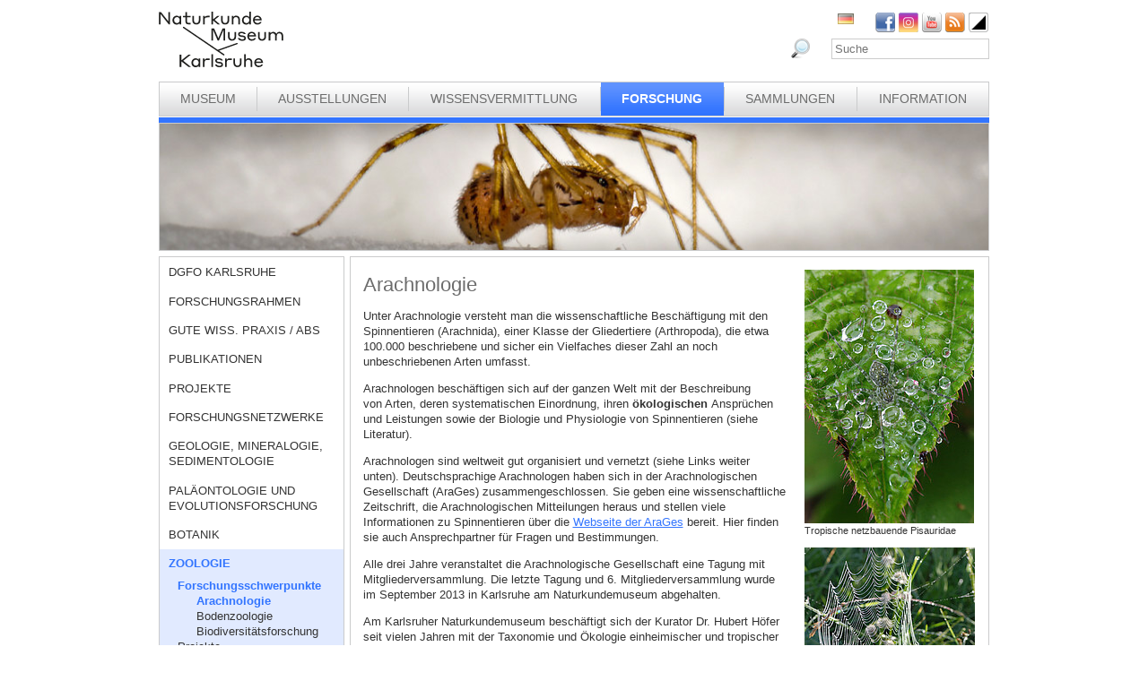

--- FILE ---
content_type: text/html; charset=utf-8
request_url: https://www.smnk.de/forschung/zoologie/forschungsschwerpunkte/arachnologie/?S=cjrokjtdi&cHash=95d6ae6b818f444981baaf189b553895
body_size: 21031
content:
<?xml version="1.0" encoding="utf-8"?>
<!DOCTYPE html
    PUBLIC "-//W3C//DTD XHTML 1.0 Strict//EN"
    "http://www.w3.org/TR/xhtml1/DTD/xhtml1-strict.dtd">
<html xml:lang="de-DE" lang="de-DE" xmlns="http://www.w3.org/1999/xhtml">
<head>

<meta http-equiv="Content-Type" content="text/html; charset=utf-8" />
<!-- 
	This website is powered by TYPO3 - inspiring people to share!
	TYPO3 is a free open source Content Management Framework initially created by Kasper Skaarhoj and licensed under GNU/GPL.
	TYPO3 is copyright 1998-2026 of Kasper Skaarhoj. Extensions are copyright of their respective owners.
	Information and contribution at https://typo3.org/
-->

<base href="www.smnk.de" />

<title>Arachnologie, Spinnentiere, Spinnen, Tropische Spinnen, Arthropoda, Webspinnen</title>
<meta name="generator" content="TYPO3 CMS" />
<meta name="author" content="Staatliches Museum für Naturkunde Karlsruhe" />
<meta name="keywords" content="Arachnologie, Spinnentiere, Spinnen, Tropische Spinnen, Arthropoda, Webspinnen" />
<meta name="description" content="Staatliches Museum für Naturkunde Karlsruhe" />


<link rel="stylesheet" type="text/css" href="/typo3conf/ext/jfmulticontent/res/jquery/css/theme-1.9.2/jquery-ui-1.9.2.custom.css?1689010660" media="all" />
<link rel="stylesheet" type="text/css" href="/typo3conf/ext/jfmulticontent/res/tx_jfmulticontent_pi1.css?1689010660" media="all" />
<link rel="stylesheet" type="text/css" href="/typo3temp/assets/css/9ffc9cdc38.css?1671741214" media="all" />
<link rel="stylesheet" type="text/css" href="/typo3conf/ext/jn_lighterbox/Resources/Public/style/lightbox.min.css?1689010660" media="screen" />
<link rel="stylesheet" type="text/css" href="/typo3conf/ext/sr_language_menu/Resources/Public/StyleSheets/SrLanguageMenu.css?1689010660" media="all" />
<link rel="stylesheet" type="text/css" href="/fileadmin/templates/css/style_slider.css?1710928315" media="all" />
<link rel="stylesheet" type="text/css" href="/fileadmin/templates/css/styles.css?1764233768" media="all" />
<link rel="stylesheet" type="text/css" href="/fileadmin/templates/css/styles_responsive.css?1710928315" media="all" />
<link rel="stylesheet" type="text/css" href="/fileadmin/psb_smnk_portal/css/psb_smnk_portal.css?1689010660" media="all" />
<link rel="stylesheet" type="text/css" href="/typo3conf/ext/rx_shariff/Resources/Public/Css/shariff.complete.css?1689010660" media="all" />
<link rel="stylesheet" type="text/css" href="/fileadmin/templates/css/styles_blue.css?1710928315" media="all" />




<script src="/typo3conf/ext/jfmulticontent/res/jquery/js/jquery-1.8.3.min.js?1689010660" type="text/javascript"></script>
<script src="/typo3conf/ext/jfmulticontent/res/jquery/js/jquery-1.8.3.min.js?1689010660" type="text/javascript"></script>
<script src="/typo3conf/ext/jfmulticontent/res/jquery/js/jquery.easing-1.3.js?1689010660" type="text/javascript"></script>
<script src="/typo3conf/ext/jfmulticontent/res/jquery/js/jquery-ui-1.9.2.custom.min.js?1689010660" type="text/javascript"></script>
<script src="/typo3conf/ext/psb_eventmanager/Resources/Public/Scripts/jquery-ui.min.js?1765968489" type="text/javascript"></script>
<script src="/typo3conf/ext/psb_eventmanager/Resources/Public/Scripts/functions.js?1765968489" type="text/javascript"></script>
<script src="/typo3conf/ext/psb_eventmanager/Resources/Public/Scripts/minicalendar.js?1765968489" type="text/javascript"></script>
<script src="/fileadmin/templates/js/jquery.actual.min.js?1689010660" type="text/javascript"></script>
<script src="/typo3conf/ext/rx_shariff/Resources/Public/JavaScript/shariff.min.js?1689010660" type="text/javascript"></script>
<script src="/fileadmin/templates/js/scripts_responsive.js?1689010660" type="text/javascript"></script>
<script src="/fileadmin/templates/js/stacktable.js?1689010660" type="text/javascript"></script>
<script src="/fileadmin/templates/js/scripts.js?1689010660" type="text/javascript"></script>
<script src="/typo3temp/assets/js/aff6ee0986.js?1671741379" type="text/javascript"></script>

<script type="text/javascript">
/*<![CDATA[*/
/*9d9500a558f1b725431c3cb19392cc32*/
jQuery(document).ready(function($){
	$('#jfmulticontent_c525').accordion({
		active:1, heightStyle:'content', animate:false
	});
	
	
});

/*]]>*/
</script>


    <script src="https://cloud.ccm19.de/app.js?apiKey=6ed0fee3aa2c68cbf3c22a58c070e26d5b3245eede0a1f2c&amp;domain=627e04feb3cf66765b44f39f" referrerpolicy="origin"></script>	<meta name="viewport" content="width=device-width, initial-scale=1.0, user-scalable=no"><link rel="stylesheet" type="text/css" href="/typo3conf/ext/psb_eventmanager/Resources/Public/Css/eventmanager.css" media="all" />
<link rel="stylesheet" type="text/css" href="/typo3conf/ext/psb_eventmanager/Resources/Public/Css/booking.css" media="all" />
<!--[if lt IE 8]>
    <script src="/typo3conf/ext/psb_eventmanager/Resources/Public/Scripts/json2.js"></script>
<![endif]--><!--[if lt IE 8]><style type="text/css">@import url(fileadmin/templates/css/styles_ie7.css);</style><![endif]--><link rel="shortcut icon" type="image/x-icon" href="https://www.smnk.de/favicon.ico">
<meta name="robots" content="index,follow" />
<meta name="copyright" content="Staatliches Museum für Naturkunde Karlsruhe" />
<meta http-equiv="content-language" content="de" />
<link rev="made" href="mailto:info[at]smnk.de" />
<meta http-equiv="reply-to" content="info[at]smnk.de" />
<meta name="revisit-after" content="7 days" />
<meta name="distribution" content="global">    <!-- Matomo -->
    <script type="text/x-ccm-loader" data-ccm-loader-group="ccm19-analytics">
      var _paq = window._paq = window._paq || [];
      /* tracker methods like "setCustomDimension" should be called before "trackPageView" */
      _paq.push(['trackPageView']);
      _paq.push(['enableLinkTracking']);
      (function() {
        var u="https://analytics.smnk.de/";
        _paq.push(['setTrackerUrl', u+'matomo.php']);
        _paq.push(['setSiteId', '1']);
        var d=document, g=d.createElement('script'), s=d.getElementsByTagName('script')[0];
        g.async=true; g.src=u+'matomo.js'; s.parentNode.insertBefore(g,s);
      })();
    </script>
    <!-- End Matomo Code -->

</head>
<body data-id="123">


  <div id="page">
    <div id="head">
      <div id="logo"><a href="/?S=cjrokjtdi&amp;cHash=90a7602d3a6da57d6ae8c60f4109c078"><img src="/fileadmin/templates/images/logo_smnk.svg" width="139" height="62"   alt=""  /></a></div>
      <div id="social_search">
        <div id="social"><a href="https://www.facebook.com/pages/Naturkundemuseum-Karlsruhe/222084531152330" target="_blank"><img src="/fileadmin/templates/images/facebook.png" width="22" height="22"   alt="Facebook"  /></a><a href="https://www.instagram.com/naturkundemuseumkarlsruhe/" target="_blank"><img src="/fileadmin/templates/images/insta.png" width="22" height="22"   alt="Instagram"  /></a><a href="https://www.youtube.com/smnkarlsruhe" target="_blank"><img src="/fileadmin/templates/images/youtube.png" width="22" height="22"   alt="Youtube"  /></a><a href="/museum/rss.xml?S=cjrokjtdi&amp;cHash=a9ff60276b8775a2cfef2fcfb3ce4647"><img src="/fileadmin/templates/images/rss.png" width="22" height="22"   alt="RSS"  /></a><a href="/forschung/zoologie/forschungsschwerpunkte/arachnologie/?S=1&amp;cHash=589f29922609ea5c8a153b89727ed2f4"><img src="/fileadmin/templates/images/contrast_icon.png" width="24" height="23"   alt="Kontrastumschaltung"  /></a></div>
		<div id="langnav">

	
		<div class="tx-srlanguagemenu tx-srlanguagemenu-flags">
	
		
				
					<div class="CUR DE">
						
								
		<img src="/fileadmin/templates/images/de.gif" title="German" alt="German" class="tx-srlanguagemenu-flag-unlinked" />
	


							
					</div>
				
			
	
		
				
						
							<div class="INACT SPC EN">
								
										
	


									
							</div>
						
					
			
	
		
				
						
							<div class="INACT SPC FR">
								
										
	


									
							</div>
						
					
			
	
		
				
						
							<div class="INACT SPC PT">
								
										
	


									
							</div>
						
					
			
	
</div>

	

</div>
        <div id="search">

<form method="post" id="tx_indexedsearch" action="/museum/suche/?S=cjrokjtdi&amp;tx_indexedsearch_pi2%5Baction%5D=search&amp;tx_indexedsearch_pi2%5Bcontroller%5D=Search&amp;cHash=3660b647f737f523d266a833cb76d811">
<div>
<input type="hidden" name="tx_indexedsearch_pi2[__referrer][@extension]" value="IndexedSearch" />
<input type="hidden" name="tx_indexedsearch_pi2[__referrer][@vendor]" value="TYPO3\CMS" />
<input type="hidden" name="tx_indexedsearch_pi2[__referrer][@controller]" value="Search" />
<input type="hidden" name="tx_indexedsearch_pi2[__referrer][@action]" value="form" />
<input type="hidden" name="tx_indexedsearch_pi2[__referrer][arguments]" value="YTowOnt996b791705087636761396de3ad2f85c680be0786" />
<input type="hidden" name="tx_indexedsearch_pi2[__referrer][@request]" value="a:4:{s:10:&quot;@extension&quot;;s:13:&quot;IndexedSearch&quot;;s:11:&quot;@controller&quot;;s:6:&quot;Search&quot;;s:7:&quot;@action&quot;;s:4:&quot;form&quot;;s:7:&quot;@vendor&quot;;s:9:&quot;TYPO3\CMS&quot;;}af4ebb4ce26c73388a42d3268aad55e85475919b" />
<input type="hidden" name="tx_indexedsearch_pi2[__trustedProperties]" value="a:1:{s:6:&quot;search&quot;;a:14:{s:9:&quot;_sections&quot;;i:1;s:13:&quot;_freeIndexUid&quot;;i:1;s:7:&quot;pointer&quot;;i:1;s:3:&quot;ext&quot;;i:1;s:10:&quot;searchType&quot;;i:1;s:14:&quot;defaultOperand&quot;;i:1;s:9:&quot;mediaType&quot;;i:1;s:9:&quot;sortOrder&quot;;i:1;s:5:&quot;group&quot;;i:1;s:11:&quot;languageUid&quot;;i:1;s:4:&quot;desc&quot;;i:1;s:15:&quot;numberOfResults&quot;;i:1;s:14:&quot;extendedSearch&quot;;i:1;s:5:&quot;sword&quot;;i:1;}}7a22b096e7f7638aeaaf39122dc297fb68fad536" />
</div>

    <div class="tx-indexedsearch-hidden-fields">
        <input type="hidden" name="tx_indexedsearch_pi2[search][_sections]" value="0" />
        <input id="tx_indexedsearch_freeIndexUid" type="hidden" name="tx_indexedsearch_pi2[search][_freeIndexUid]" value="_" />
        <input id="tx_indexedsearch_pointer" type="hidden" name="tx_indexedsearch_pi2[search][pointer]" value="0" />
        <input type="hidden" name="tx_indexedsearch_pi2[search][ext]" value="" />
        <input type="hidden" name="tx_indexedsearch_pi2[search][searchType]" value="1" />
        <input type="hidden" name="tx_indexedsearch_pi2[search][defaultOperand]" value="0" />
        <input type="hidden" name="tx_indexedsearch_pi2[search][mediaType]" value="-1" />
        <input type="hidden" name="tx_indexedsearch_pi2[search][sortOrder]" value="rank_flag" />
        <input type="hidden" name="tx_indexedsearch_pi2[search][group]" value="" />
        <input type="hidden" name="tx_indexedsearch_pi2[search][languageUid]" value="0" />
        <input type="hidden" name="tx_indexedsearch_pi2[search][desc]" value="" />
        <input type="hidden" name="tx_indexedsearch_pi2[search][numberOfResults]" value="10" />
        <input type="hidden" name="tx_indexedsearch_pi2[search][extendedSearch]" value="" />
    </div>
    <label id="tx-indexedsearch-searchbox-button-label-inside-results">Suchen nach</label><input placeholder="Suche" class="form-control" id="tx-indexedsearch-searchbox-sword" type="text" name="tx_indexedsearch_pi2[search][sword]" value="" />
    <button name="search[submitButton]" id="tx-indexedsearch-searchbox-button-submit" class="btn btn-primary" type="submit"><i class="glyphicon glyphicon-search"></i></button>
    <button name="search[submitButton]" id="tx-indexedsearch-searchbox-button-submit-inside-results" class="btn btn-primary" type="submit">Suchen</button>
</form>



</div>
        <div class="clear"></div>
      </div>
      <div class="clear"></div>
      <div id="mainnav" class="mainnav"><table cellpadding="0" cellspacing="0" width="100%" id="nav"><tr><td><div id="mainnav_8"><span class="level0"><a href="/museum/?S=cjrokjtdi&amp;cHash=a9ff60276b8775a2cfef2fcfb3ce4647">Museum</a></span><ul class="sub"><li class="sub"><a href="/museum/wir-ueber-uns/?S=cjrokjtdi&amp;cHash=de2c0b0e3aa5f90d04b81f5f4fb241c4">Wir über uns</a></li><li class="sub"><a href="/museum/geschichte-des-hauses/naturalienkabinett/?S=cjrokjtdi&amp;cHash=e9d3cb87b1b9675b58cba8e199ab9cba">Geschichte des Hauses</a></li><li class="sub"><a href="/museum/organigramm/?S=cjrokjtdi&amp;cHash=4e908efaedca58695eca3d9a0f236005">Organigramm</a></li><li class="sub"><a href="/museum/mitarbeitende/?S=cjrokjtdi&amp;cHash=40da99173c089436d4c71b0248644db0">Mitarbeitende</a></li><li class="sub"><a href="/museum/ausschreibungen/wissenschaftliche/r-mitarbeiter/in-m/w/d-im-projekt-multidiv/?S=cjrokjtdi&amp;cHash=f20b076f158f46e76aea67f678aa651b">Ausschreibungen</a></li><li class="sub"><a href="/museum/bogy-und-bors/?S=cjrokjtdi&amp;cHash=124e600ea74a2446edbc5264cb373cec">Schulpraktika BOGY/BORS</a></li><li class="sub"><a href="/museum/freunde-des-naturkundemuseums/?S=cjrokjtdi&amp;cHash=5278c21b7eefc2d086c331d2445e8353">Freunde des Naturkundemuseums</a></li><li class="sub"><a href="/museum/naturwissenschaftlicher-verein-karlsruhe/?S=cjrokjtdi&amp;cHash=b9b806fba22b88af3df487f43bda17c2">Naturwissenschaftlicher Verein Karlsruhe</a></li><li class="sub"><a href="/museum/partner/?S=cjrokjtdi&amp;cHash=eeb1b553e738c205304875c24103c81b">Partner</a></li><li class="sub"><a href="/museum/patenschaften/?S=cjrokjtdi&amp;cHash=2d48f3ad1598a0b41199fdb9f900861b">Patenschaften</a></li><li class="sub"><a href="/museum/aktuelles/?S=cjrokjtdi&amp;cHash=813d0fd75ea450348c2ba792f1fe408d">Aktuelles</a></li></ul></div></td><td class="separator"></td><td><div id="mainnav_9"><span class="level0"><a href="/ausstellungen/?S=cjrokjtdi&amp;cHash=c684f0be32901cae3edfb8011830b55e">Ausstellungen</a></span><ul class="sub"><li class="sub"><a href="/ausstellungen/wegweiser/?S=cjrokjtdi&amp;cHash=7dc3a479107e883babb74fcdf1e79139">Wegweiser</a></li><li class="sub"><a href="/ausstellungen/vivarium/aquarien/?S=cjrokjtdi&amp;cHash=ddb605b7cbbd02a3d5572e2a6c36d72a">Vivarium</a></li><li class="sub"><a href="/ausstellungen/dauerausstellung-eg/dioramen/?S=cjrokjtdi&amp;cHash=4008b8976408790d348427e532124213">Dauerausstellung EG</a></li><li class="sub"><a href="/ausstellungen/dauerausstellung-og/lichthof/?S=cjrokjtdi&amp;cHash=cd57f9d4d075e9590f054af703a51060">Dauerausstellung OG</a></li><li class="sub"><a href="/ausstellungen/sonderausstellungen/von-sinnen-1/?S=cjrokjtdi&amp;cHash=fd715c8ca1f5d96297dd1da26023b494">Sonderausstellungen</a></li><li class="sub"><a href="/ausstellungen/einblicke/ans-licht-gebracht/?S=cjrokjtdi&amp;cHash=64057483c524c539b67d252ab0b3c6b2">Einblicke</a></li><li class="sub"><a href="/ausstellungen/aktuelles/?S=cjrokjtdi&amp;cHash=6878eccb00e69ec19e5f5f56d768a45d">Aktuelles</a></li></ul></div></td><td class="separator"></td><td><div id="mainnav_10"><span class="level0"><a href="/wissensvermittlung/?S=cjrokjtdi&amp;cHash=862df7e974dee4cc9997245fa006c76a">Wissensvermittlung</a></span><ul class="sub"><li class="sub"><a href="https://artenkenntnis.info" target="_blank">Artenkenntnis für alle</a></li><li class="sub"><a href="https://conchylien.naturkundemuseum-karlsruhe.de/" target="_blank">NEU: CONCHYLIEN Online</a></li><li class="sub"><a href="https://wunderkammer.naturkundemuseum-karlsruhe.de" target="_blank">WUNDERKAMMER</a></li><li class="sub"><a href="https://naturkundemuseum-karlsruhe.digital/" target="_blank">Digitale Angebote</a></li><li class="sub"><a href="/wissensvermittlung/fuehrungen/?S=cjrokjtdi&amp;cHash=bdb2428d0f4494c8623099b855501f70">Führungen</a></li><li class="sub"><a href="/wissensvermittlung/fuehrungen-fuer-gefluechtete/?S=cjrokjtdi&amp;cHash=ee3af93e8a857c18b4ff56b6b6224ab8">Führungen für Geflüchtete</a></li><li class="sub"><a href="/wissensvermittlung/angebote-fuer-kinder/workshops/?S=cjrokjtdi&amp;cHash=b3564e6add550cc2c43b0d71743c7523">Angebote für Kinder</a></li><li class="sub"><a href="/wissensvermittlung/angebote-fuer-schulen/fuehrungen/?S=cjrokjtdi&amp;cHash=90f229fcde2bbec6999da473683120bd">Angebote für Schulen</a></li><li class="sub"><a href="/wissensvermittlung/fortbildungen-fuer-lehrkraefte-und-erziehende/?S=cjrokjtdi&amp;cHash=c9a841866d3a23cb62aab5b9a7b43de6">Fortbildungen</a></li><li class="sub"><a href="/wissensvermittlung/kindergeburtstag/?S=cjrokjtdi&amp;cHash=e1ca28b1b2c361c1d40da2da8bfe8608">Kindergeburtstag</a></li><li class="sub"><a href="/wissensvermittlung/rallyehefte-1/?S=cjrokjtdi&amp;cHash=92c4d119baf2ec71bbb29d7d29a4beff">Rallyehefte</a></li><li class="sub"><a href="/wissensvermittlung/aktuelles/?S=cjrokjtdi&amp;cHash=241d457e7ece17977983ba240a18e06d">Aktuelles</a></li></ul></div></td><td class="separator"></td><td><div id="mainnav_11" class="active"><span class="level0"><a href="/forschung/?S=cjrokjtdi&amp;cHash=0cccee6f29038bdf193fdf6556f772e2">Forschung</a></span><ul class="sub"><li class="sub"><a href="/dgfo-karlsruhe/?S=cjrokjtdi&amp;cHash=5ec06a26ca92b85f36f215d9453891f4">DGfO Karlsruhe</a></li><li class="sub"><a href="/forschung/forschungsrahmen/?S=cjrokjtdi&amp;cHash=e7b93b65193a0f20698080f05a6c3ff3">Forschungsrahmen</a></li><li class="sub"><a href="/forschung/gute-wiss-praxis-/-abs/?S=cjrokjtdi&amp;cHash=db5a7152c0263fd62976ff0699a23bf7">Gute Wiss. Praxis / ABS</a></li><li class="sub"><a href="/forschung/zoologie/publikationen-1-1/?S=cjrokjtdi&amp;cHash=05cb372e4e1523422d7ac35b9eb664f0">Publikationen</a></li><li class="sub"><a href="/forschung/projekte/?S=cjrokjtdi&amp;cHash=6f22b41a9899982fd1a94f57b1325abb">Projekte</a></li><li class="sub"><a href="/forschung/forschungsnetzwerke/?S=cjrokjtdi&amp;cHash=8e58bda6e2d35cf168fa7927461784eb">Forschungsnetzwerke</a></li><li class="sub"><a href="/forschung/geologie-mineralogie-sedimentologie/?S=cjrokjtdi&amp;cHash=f6edf496d14b69214193fa921fc6089f">Geologie, Mineralogie, Sedimentologie</a></li><li class="sub"><a href="/forschung/palaeontologie-und-evolutionsforschung/?S=cjrokjtdi&amp;cHash=b1ed073d19dae584159b5d15286343a6">Paläontologie und Evolutionsforschung</a></li><li class="sub"><a href="/forschung/botanik/?S=cjrokjtdi&amp;cHash=0b8df35cf52e8ccc094581f845c0c937">Botanik</a></li><li class="sub active"><a href="/forschung/zoologie/?S=cjrokjtdi&amp;cHash=99c9140b2776200f61d74b115d9bd386">Zoologie</a></li><li class="sub"><a href="/forschung/entomologie/?S=cjrokjtdi&amp;cHash=407e29a03f480270e347e52302071b2b">Entomologie</a></li><li class="sub"><a href="/forschung/aktuelles/?S=cjrokjtdi&amp;cHash=adb0e69b94018aacb7124611425f8202">Aktuelles</a></li><li class="sub"><a href="/forschung/downloads/?S=cjrokjtdi&amp;cHash=d7fceddef9e2029aa63010c39c45e8c5">Downloads</a></li></ul></div></td><td class="separator"></td><td><div id="mainnav_12"><span class="level0"><a href="/sammlungen/?S=cjrokjtdi&amp;cHash=4f71f881ed9fedb4571cb03f6b17cd55">Sammlungen</a></span><ul class="sub"><li class="sub"><a href="/sammlungen/bibliothek/?S=cjrokjtdi&amp;cHash=bbecffffa178a8010ad124629338aaab">Bibliothek</a></li><li class="sub"><a href="/sammlungen/geologie-mineralogie/?S=cjrokjtdi&amp;cHash=db82c55f7ec11c65c8ff379798569e13">Geologie, Mineralogie, Sedimentologie</a></li><li class="sub"><a href="/sammlungen/palaeontologie/?S=cjrokjtdi&amp;cHash=62f2a45e83a8da112a961c4b382e0465">Paläontologie</a></li><li class="sub"><a href="/sammlungen/botanik/?S=cjrokjtdi&amp;cHash=137bfb3a203f4dcdcdd6da85c8e1d842">Botanik</a></li><li class="sub"><a href="/sammlungen/zoologie/?S=cjrokjtdi&amp;cHash=1471c84a5e4a8f3a0b73114054217e64">Zoologie</a></li><li class="sub"><a href="/sammlungen/entomologie/?S=cjrokjtdi&amp;cHash=02011d9ebce65e66353b1e3a92c33a4a">Entomologie</a></li><li class="sub"><a href="https://wunderkammer.naturkundemuseum-karlsruhe.de" target="_blank">WUNDERKAMMER</a></li></ul></div></td><td class="separator"></td><td><div id="mainnav_13"><span class="level0"><a href="/information/oeffnungszeiten-preise/?S=cjrokjtdi&amp;cHash=0623f2f8f8c22b1405f6df0dbc6abdd2">Information</a></span><ul class="sub"><li class="sub"><a href="/information/veranstaltungskalender/?S=cjrokjtdi&amp;cHash=9fb742c1fa6415f5751c2d4063558d79">Veranstaltungskalender</a></li><li class="sub"><a href="/information/oeffnungszeiten-preise/?S=cjrokjtdi&amp;cHash=0623f2f8f8c22b1405f6df0dbc6abdd2">Öffnungszeiten und Preise</a></li><li class="sub"><a href="/information/anfahrt/?S=cjrokjtdi&amp;cHash=36f0b48612540b6c1805b43d2089e994">Anfahrt</a></li><li class="sub"><a href="/information/presse/?S=cjrokjtdi&amp;cHash=762267447c5ee42befc3e3d123eaa03b">Presse</a></li><li class="sub"><a href="/information/museumsshop/?S=cjrokjtdi&amp;cHash=af9cf5d32545c53c2d02900267bf8233">Museumsshop</a></li><li class="sub"><a href="/information/newsletter/?S=cjrokjtdi&amp;cHash=f2a30ab6edd1033237fd6d66e46faaf9">Newsletter</a></li><li class="sub"><a href="/information/kontakt/?S=cjrokjtdi&amp;cHash=4da0722ef9540049ee384827a8998899">Kontakt</a></li><li class="sub"><a href="/information/barrierefreiheit/?S=cjrokjtdi&amp;cHash=b7736d5d2964668c0ccb0975e28d4b85">Barrierefreiheit</a></li></ul></div></td></tr></table></div>
      <a href="javascript:void(0)" class="mobile-icon"></a>
      <div id="mobile-nav-wrap"><ul id="mobile-nav"><li class="level0 sub"><a href="javascript:void(0)" class="expand"></a><a href="/museum/?S=cjrokjtdi&amp;cHash=a9ff60276b8775a2cfef2fcfb3ce4647" id="nav-8" class="level0">Museum</a><ul class="sub"><li class="level1"><a href="javascript:void(0)" class="level1 mobile-back">Zurück</a></li><li class="level1"><a href="/museum/wir-ueber-uns/?S=cjrokjtdi&amp;cHash=de2c0b0e3aa5f90d04b81f5f4fb241c4" id="nav-235" class="level1">Wir über uns</a></li><li class="level1 sub"><a href="javascript:void(0)" class="expand"></a><a href="/museum/geschichte-des-hauses/naturalienkabinett/?S=cjrokjtdi&amp;cHash=e9d3cb87b1b9675b58cba8e199ab9cba" id="nav-14" class="level1">Geschichte des Hauses</a><ul><li class="level2"><a href="javascript:void(0)" class="level2 mobile-back">Zurück</a></li><li class="level2"><a href="/museum/geschichte-des-hauses/naturalienkabinett/?S=cjrokjtdi&amp;cHash=e9d3cb87b1b9675b58cba8e199ab9cba" id="nav-60" class="level2">Naturalienkabinett</a></li><li class="level2"><a href="/museum/geschichte-des-hauses/vivarium/?S=cjrokjtdi&amp;cHash=c771ffcd1192e132d6761d8b1dceb993" id="nav-61" class="level2">Vivarium</a></li><li class="level2 meta"><a id="nav-99999" class="level2 search" href="javascript:void(0)">Suche</a></li><li class="level2 meta"><a href="/meta/impressum/?S=cjrokjtdi&amp;cHash=a07f1e7f5c1bc715185bf231c44faa0a" id="nav-164" class="level2">Impressum</a></li><li class="level2 meta"><a href="/information/kontakt/?S=cjrokjtdi&amp;cHash=4da0722ef9540049ee384827a8998899" id="nav-166" class="level2">Kontakt</a></li><li class="level2 meta"><a href="/datenschutz/?S=cjrokjtdi&amp;cHash=776689c749c4a6107c9a3e54c01a37eb" id="nav-165" class="level2">Datenschutz</a></li><li class="level2 meta"><a href="/erklaerung-zur-barrierefreiheit/?S=cjrokjtdi&amp;cHash=d995287baaa6382739189f6e97191ca6" id="nav-1957" class="level2">Erklärung zur Barrierefreiheit</a></li></ul></li><li class="level1"><a href="/museum/organigramm/?S=cjrokjtdi&amp;cHash=4e908efaedca58695eca3d9a0f236005" id="nav-15" class="level1">Organigramm</a></li><li class="level1 sub"><a href="javascript:void(0)" class="expand"></a><a href="/museum/mitarbeitende/?S=cjrokjtdi&amp;cHash=40da99173c089436d4c71b0248644db0" id="nav-16" class="level1">Mitarbeitende</a><ul><li class="level2"><a href="javascript:void(0)" class="level2 mobile-back">Zurück</a></li><li class="level2 sub"><a href="javascript:void(0)" class="expand"></a><a href="/museum/mitarbeiterliste/direktion/direktion/?S=cjrokjtdi&amp;cHash=cf52d12f1763fb3094b79777acdb52fc" id="nav-62" class="level2">Direktion</a><ul><li class="level3"><a href="javascript:void(0)" class="level3 mobile-back">Zurück</a></li><li class="level3"><a href="/museum/mitarbeiterliste/direktion/direktion/?S=cjrokjtdi&amp;cHash=cf52d12f1763fb3094b79777acdb52fc" id="nav-1982" class="level3">Direktion</a></li><li class="level3"><a href="/museum/mitarbeiterliste/direktion/controlling-bga-und-it/?S=cjrokjtdi&amp;cHash=5f4a1560f36ceed7b3f86711aead1557" id="nav-1985" class="level3">Controlling, BgA und IT</a></li><li class="level3 meta"><a id="nav-99999" class="level3 search" href="javascript:void(0)">Suche</a></li><li class="level3 meta"><a href="/meta/impressum/?S=cjrokjtdi&amp;cHash=a07f1e7f5c1bc715185bf231c44faa0a" id="nav-164" class="level3">Impressum</a></li><li class="level3 meta"><a href="/information/kontakt/?S=cjrokjtdi&amp;cHash=4da0722ef9540049ee384827a8998899" id="nav-166" class="level3">Kontakt</a></li><li class="level3 meta"><a href="/datenschutz/?S=cjrokjtdi&amp;cHash=776689c749c4a6107c9a3e54c01a37eb" id="nav-165" class="level3">Datenschutz</a></li><li class="level3 meta"><a href="/erklaerung-zur-barrierefreiheit/?S=cjrokjtdi&amp;cHash=d995287baaa6382739189f6e97191ca6" id="nav-1957" class="level3">Erklärung zur Barrierefreiheit</a></li></ul></li><li class="level2 sub"><a href="javascript:void(0)" class="expand"></a><a href="/museum/mitarbeiterliste/zentrale-dienste/personal-und-finanzwesen/?S=cjrokjtdi&amp;cHash=26eeba0e253f526f41fb487db71693da" id="nav-182" class="level2">Zentrale Dienste</a><ul><li class="level3"><a href="javascript:void(0)" class="level3 mobile-back">Zurück</a></li><li class="level3"><a href="/museum/mitarbeiterliste/zentrale-dienste/personal-und-finanzwesen/?S=cjrokjtdi&amp;cHash=26eeba0e253f526f41fb487db71693da" id="nav-1990" class="level3">Personal- und Finanzwesen</a></li><li class="level3"><a href="/museum/mitarbeiterliste/zentrale-dienste/technik-und-sicherheit/?S=cjrokjtdi&amp;cHash=79f0b53db03064dbf643e9f25f3ca2a1" id="nav-1991" class="level3">Technik und Sicherheit</a></li><li class="level3 meta"><a id="nav-99999" class="level3 search" href="javascript:void(0)">Suche</a></li><li class="level3 meta"><a href="/meta/impressum/?S=cjrokjtdi&amp;cHash=a07f1e7f5c1bc715185bf231c44faa0a" id="nav-164" class="level3">Impressum</a></li><li class="level3 meta"><a href="/information/kontakt/?S=cjrokjtdi&amp;cHash=4da0722ef9540049ee384827a8998899" id="nav-166" class="level3">Kontakt</a></li><li class="level3 meta"><a href="/datenschutz/?S=cjrokjtdi&amp;cHash=776689c749c4a6107c9a3e54c01a37eb" id="nav-165" class="level3">Datenschutz</a></li><li class="level3 meta"><a href="/erklaerung-zur-barrierefreiheit/?S=cjrokjtdi&amp;cHash=d995287baaa6382739189f6e97191ca6" id="nav-1957" class="level3">Erklärung zur Barrierefreiheit</a></li></ul></li><li class="level2 sub"><a href="javascript:void(0)" class="expand"></a><a href="/museum/mitarbeiterliste/kommunikation/museumspaedagogik/?S=cjrokjtdi&amp;cHash=1b004a8174db577efc0fafa790f147a6" id="nav-191" class="level2">Kommunikation</a><ul><li class="level3"><a href="javascript:void(0)" class="level3 mobile-back">Zurück</a></li><li class="level3"><a href="/museum/mitarbeiterliste/kommunikation/museumspaedagogik/?S=cjrokjtdi&amp;cHash=1b004a8174db577efc0fafa790f147a6" id="nav-63" class="level3">Bildung und Vermittlung</a></li><li class="level3"><a href="/museum/mitarbeiterliste/kommunikation/oeffentlichkeitsarbeit-und-marketing/?S=cjrokjtdi&amp;cHash=1f5b89f321b4fc47eda626f8ea87c1d7" id="nav-183" class="level3">Öffentlichkeitsarbeit und Marketing</a></li><li class="level3"><a href="/museum/mitarbeiterliste/kommunikation/vivarium/?S=cjrokjtdi&amp;cHash=6cd1a2f4cb76ef525d2b6bae0a329cff" id="nav-184" class="level3">Vivarium</a></li><li class="level3 meta"><a id="nav-99999" class="level3 search" href="javascript:void(0)">Suche</a></li><li class="level3 meta"><a href="/meta/impressum/?S=cjrokjtdi&amp;cHash=a07f1e7f5c1bc715185bf231c44faa0a" id="nav-164" class="level3">Impressum</a></li><li class="level3 meta"><a href="/information/kontakt/?S=cjrokjtdi&amp;cHash=4da0722ef9540049ee384827a8998899" id="nav-166" class="level3">Kontakt</a></li><li class="level3 meta"><a href="/datenschutz/?S=cjrokjtdi&amp;cHash=776689c749c4a6107c9a3e54c01a37eb" id="nav-165" class="level3">Datenschutz</a></li><li class="level3 meta"><a href="/erklaerung-zur-barrierefreiheit/?S=cjrokjtdi&amp;cHash=d995287baaa6382739189f6e97191ca6" id="nav-1957" class="level3">Erklärung zur Barrierefreiheit</a></li></ul></li><li class="level2 sub"><a href="javascript:void(0)" class="expand"></a><a href="/museum/mitarbeiterliste/geowissenschaften/geologie-mineralogie-sedimentologie/?S=cjrokjtdi&amp;cHash=6804b4e536984fd1109f530672faa045" id="nav-190" class="level2">Geowissenschaften</a><ul><li class="level3"><a href="javascript:void(0)" class="level3 mobile-back">Zurück</a></li><li class="level3"><a href="/museum/mitarbeiterliste/geowissenschaften/geologie-mineralogie-sedimentologie/?S=cjrokjtdi&amp;cHash=6804b4e536984fd1109f530672faa045" id="nav-66" class="level3">Geologie, Mineralogie, Sedimentologie</a></li><li class="level3"><a href="/museum/mitarbeiterliste/geowissenschaften/palaeontologie-und-evolutionsforschung/?S=cjrokjtdi&amp;cHash=5f9784867552800c6e97534eb9346f20" id="nav-185" class="level3">Paläontologie und Evolutionsforschung</a></li><li class="level3 meta"><a id="nav-99999" class="level3 search" href="javascript:void(0)">Suche</a></li><li class="level3 meta"><a href="/meta/impressum/?S=cjrokjtdi&amp;cHash=a07f1e7f5c1bc715185bf231c44faa0a" id="nav-164" class="level3">Impressum</a></li><li class="level3 meta"><a href="/information/kontakt/?S=cjrokjtdi&amp;cHash=4da0722ef9540049ee384827a8998899" id="nav-166" class="level3">Kontakt</a></li><li class="level3 meta"><a href="/datenschutz/?S=cjrokjtdi&amp;cHash=776689c749c4a6107c9a3e54c01a37eb" id="nav-165" class="level3">Datenschutz</a></li><li class="level3 meta"><a href="/erklaerung-zur-barrierefreiheit/?S=cjrokjtdi&amp;cHash=d995287baaa6382739189f6e97191ca6" id="nav-1957" class="level3">Erklärung zur Barrierefreiheit</a></li></ul></li><li class="level2 sub"><a href="javascript:void(0)" class="expand"></a><a href="/museum/mitarbeiterliste/biowissenschaften/botanik/?S=cjrokjtdi&amp;cHash=53f93c6a89fd308f5b57bfa33dd0778b" id="nav-189" class="level2">Biowissenschaften</a><ul><li class="level3"><a href="javascript:void(0)" class="level3 mobile-back">Zurück</a></li><li class="level3"><a href="/museum/mitarbeiterliste/biowissenschaften/botanik/?S=cjrokjtdi&amp;cHash=53f93c6a89fd308f5b57bfa33dd0778b" id="nav-64" class="level3">Botanik</a></li><li class="level3"><a href="/museum/mitarbeiterliste/biowissenschaften/zoologie/?S=cjrokjtdi&amp;cHash=90a511924b455902b0318ffce627fb1e" id="nav-67" class="level3">Zoologie</a></li><li class="level3"><a href="/museum/mitarbeiterliste/biowissenschaften/entomologie/?S=cjrokjtdi&amp;cHash=a874680a5ad02377114fd274de904591" id="nav-65" class="level3">Entomologie</a></li><li class="level3"><a href="/museum/mitarbeiterliste/biowissenschaften/bibliothek/?S=cjrokjtdi&amp;cHash=9e9f99a7b1b4c8936fd73f2bf6f13037" id="nav-186" class="level3">Bibliothek und wiss. Dokumentation</a></li><li class="level3 meta"><a id="nav-99999" class="level3 search" href="javascript:void(0)">Suche</a></li><li class="level3 meta"><a href="/meta/impressum/?S=cjrokjtdi&amp;cHash=a07f1e7f5c1bc715185bf231c44faa0a" id="nav-164" class="level3">Impressum</a></li><li class="level3 meta"><a href="/information/kontakt/?S=cjrokjtdi&amp;cHash=4da0722ef9540049ee384827a8998899" id="nav-166" class="level3">Kontakt</a></li><li class="level3 meta"><a href="/datenschutz/?S=cjrokjtdi&amp;cHash=776689c749c4a6107c9a3e54c01a37eb" id="nav-165" class="level3">Datenschutz</a></li><li class="level3 meta"><a href="/erklaerung-zur-barrierefreiheit/?S=cjrokjtdi&amp;cHash=d995287baaa6382739189f6e97191ca6" id="nav-1957" class="level3">Erklärung zur Barrierefreiheit</a></li></ul></li><li class="level2"><a href="/museum/mitarbeiterliste/ehrenamtliche/freie-mitarbeitende/?S=cjrokjtdi&amp;cHash=451f05dd7bbe1524779c1aeddc95fd94" id="nav-187" class="level2">Ehrenamtliche/freie Mitarbeitende</a></li><li class="level2 meta"><a id="nav-99999" class="level2 search" href="javascript:void(0)">Suche</a></li><li class="level2 meta"><a href="/meta/impressum/?S=cjrokjtdi&amp;cHash=a07f1e7f5c1bc715185bf231c44faa0a" id="nav-164" class="level2">Impressum</a></li><li class="level2 meta"><a href="/information/kontakt/?S=cjrokjtdi&amp;cHash=4da0722ef9540049ee384827a8998899" id="nav-166" class="level2">Kontakt</a></li><li class="level2 meta"><a href="/datenschutz/?S=cjrokjtdi&amp;cHash=776689c749c4a6107c9a3e54c01a37eb" id="nav-165" class="level2">Datenschutz</a></li><li class="level2 meta"><a href="/erklaerung-zur-barrierefreiheit/?S=cjrokjtdi&amp;cHash=d995287baaa6382739189f6e97191ca6" id="nav-1957" class="level2">Erklärung zur Barrierefreiheit</a></li></ul></li><li class="level1 sub"><a href="javascript:void(0)" class="expand"></a><a href="/museum/ausschreibungen/wissenschaftliche/r-mitarbeiter/in-m/w/d-im-projekt-multidiv/?S=cjrokjtdi&amp;cHash=f20b076f158f46e76aea67f678aa651b" id="nav-17" class="level1">Ausschreibungen</a><ul><li class="level2"><a href="javascript:void(0)" class="level2 mobile-back">Zurück</a></li><li class="level2"><a href="/museum/ausschreibungen/wissenschaftliche/r-mitarbeiter/in-m/w/d-im-projekt-multidiv/?S=cjrokjtdi&amp;cHash=f20b076f158f46e76aea67f678aa651b" id="nav-1848" class="level2">wissenschaftliche/r Mitarbeiter/in (m/w/d) im Projekt "MultiDiv"</a></li><li class="level2"><a href="/museum/ausschreibungen/postdoc-in-physics-m/f/d-in-the-project-virtual-museum/?S=cjrokjtdi&amp;cHash=cdb51cd228a3d4daf2b66415cc532179" id="nav-1894" class="level2">Postdoc in physics (m/f/d) in the project “Virtual Museum”</a></li><li class="level2"><a href="/museum/ausschreibungen/wissenschaftliches-volontariat-m/w/d-mykologie/?S=cjrokjtdi&amp;cHash=5c37803aa9aa3b249d32b4b89bd715df" id="nav-1788" class="level2">Wissenschaftliches Volontariat (m/w/d) Mykologie</a></li><li class="level2"><a href="/museum/ausschreibungen/vergebene-auftraege/?S=cjrokjtdi&amp;cHash=8a7dff42ecb06b5b454947cf572778dd" id="nav-730" class="level2">Vergebene Aufträge</a></li><li class="level2 meta"><a id="nav-99999" class="level2 search" href="javascript:void(0)">Suche</a></li><li class="level2 meta"><a href="/meta/impressum/?S=cjrokjtdi&amp;cHash=a07f1e7f5c1bc715185bf231c44faa0a" id="nav-164" class="level2">Impressum</a></li><li class="level2 meta"><a href="/information/kontakt/?S=cjrokjtdi&amp;cHash=4da0722ef9540049ee384827a8998899" id="nav-166" class="level2">Kontakt</a></li><li class="level2 meta"><a href="/datenschutz/?S=cjrokjtdi&amp;cHash=776689c749c4a6107c9a3e54c01a37eb" id="nav-165" class="level2">Datenschutz</a></li><li class="level2 meta"><a href="/erklaerung-zur-barrierefreiheit/?S=cjrokjtdi&amp;cHash=d995287baaa6382739189f6e97191ca6" id="nav-1957" class="level2">Erklärung zur Barrierefreiheit</a></li></ul></li><li class="level1"><a href="/museum/bogy-und-bors/?S=cjrokjtdi&amp;cHash=124e600ea74a2446edbc5264cb373cec" id="nav-1884" class="level1">Schulpraktika BOGY/BORS</a></li><li class="level1"><a href="/museum/freunde-des-naturkundemuseums/?S=cjrokjtdi&amp;cHash=5278c21b7eefc2d086c331d2445e8353" id="nav-18" class="level1">Freunde des Naturkundemuseums</a></li><li class="level1"><a href="/museum/naturwissenschaftlicher-verein-karlsruhe/?S=cjrokjtdi&amp;cHash=b9b806fba22b88af3df487f43bda17c2" id="nav-19" class="level1">Naturwissenschaftlicher Verein Karlsruhe</a></li><li class="level1"><a href="/museum/partner/?S=cjrokjtdi&amp;cHash=eeb1b553e738c205304875c24103c81b" id="nav-1881" class="level1">Partner</a></li><li class="level1"><a href="/museum/patenschaften/?S=cjrokjtdi&amp;cHash=2d48f3ad1598a0b41199fdb9f900861b" id="nav-20" class="level1">Patenschaften</a></li><li class="level1 sub"><a href="javascript:void(0)" class="expand"></a><a href="/museum/aktuelles/?S=cjrokjtdi&amp;cHash=813d0fd75ea450348c2ba792f1fe408d" id="nav-21" class="level1">Aktuelles</a><ul><li class="level2"><a href="javascript:void(0)" class="level2 mobile-back">Zurück</a></li><li class="level2"><a href="/museum/aktuelles/archiv/?S=cjrokjtdi&amp;cHash=ccc13e9707d16af39b88b56b8c403d7e" id="nav-846" class="level2">Archiv</a></li><li class="level2 meta"><a id="nav-99999" class="level2 search" href="javascript:void(0)">Suche</a></li><li class="level2 meta"><a href="/meta/impressum/?S=cjrokjtdi&amp;cHash=a07f1e7f5c1bc715185bf231c44faa0a" id="nav-164" class="level2">Impressum</a></li><li class="level2 meta"><a href="/information/kontakt/?S=cjrokjtdi&amp;cHash=4da0722ef9540049ee384827a8998899" id="nav-166" class="level2">Kontakt</a></li><li class="level2 meta"><a href="/datenschutz/?S=cjrokjtdi&amp;cHash=776689c749c4a6107c9a3e54c01a37eb" id="nav-165" class="level2">Datenschutz</a></li><li class="level2 meta"><a href="/erklaerung-zur-barrierefreiheit/?S=cjrokjtdi&amp;cHash=d995287baaa6382739189f6e97191ca6" id="nav-1957" class="level2">Erklärung zur Barrierefreiheit</a></li></ul></li><li class="level1 meta"><a id="nav-99999" class="level1 search" href="javascript:void(0)">Suche</a></li><li class="level1 meta"><a href="/meta/impressum/?S=cjrokjtdi&amp;cHash=a07f1e7f5c1bc715185bf231c44faa0a" id="nav-164" class="level1">Impressum</a></li><li class="level1 meta"><a href="/information/kontakt/?S=cjrokjtdi&amp;cHash=4da0722ef9540049ee384827a8998899" id="nav-166" class="level1">Kontakt</a></li><li class="level1 meta"><a href="/datenschutz/?S=cjrokjtdi&amp;cHash=776689c749c4a6107c9a3e54c01a37eb" id="nav-165" class="level1">Datenschutz</a></li><li class="level1 meta"><a href="/erklaerung-zur-barrierefreiheit/?S=cjrokjtdi&amp;cHash=d995287baaa6382739189f6e97191ca6" id="nav-1957" class="level1">Erklärung zur Barrierefreiheit</a></li></ul></li><li class="level0 sub"><a href="javascript:void(0)" class="expand"></a><a href="/ausstellungen/?S=cjrokjtdi&amp;cHash=c684f0be32901cae3edfb8011830b55e" id="nav-9" class="level0">Ausstellungen</a><ul class="sub"><li class="level1"><a href="javascript:void(0)" class="level1 mobile-back">Zurück</a></li><li class="level1"><a href="/ausstellungen/wegweiser/?S=cjrokjtdi&amp;cHash=7dc3a479107e883babb74fcdf1e79139" id="nav-22" class="level1">Wegweiser</a></li><li class="level1 sub"><a href="javascript:void(0)" class="expand"></a><a href="/ausstellungen/vivarium/aquarien/?S=cjrokjtdi&amp;cHash=ddb605b7cbbd02a3d5572e2a6c36d72a" id="nav-23" class="level1">Vivarium</a><ul><li class="level2"><a href="javascript:void(0)" class="level2 mobile-back">Zurück</a></li><li class="level2"><a href="/ausstellungen/vivarium/aquarien/?S=cjrokjtdi&amp;cHash=ddb605b7cbbd02a3d5572e2a6c36d72a" id="nav-68" class="level2">Aquarien</a></li><li class="level2"><a href="/ausstellungen/vivarium/terrarien/?S=cjrokjtdi&amp;cHash=259e7ee5ac9c3149099e4c3825518aea" id="nav-69" class="level2">Terrarien</a></li><li class="level2"><a href="/ausstellungen/vivarium/hinter-den-kulissen/?S=cjrokjtdi&amp;cHash=ed2c3af5727f3e0a4ef12b6cfe1da7ba" id="nav-71" class="level2">Hinter den Kulissen</a></li><li class="level2"><a href="/ausstellungen/vivarium/publikationen/?S=cjrokjtdi&amp;cHash=ebda993de9b717e556a9ae3e30354a21" id="nav-1090" class="level2">Publikationen</a></li><li class="level2 meta"><a id="nav-99999" class="level2 search" href="javascript:void(0)">Suche</a></li><li class="level2 meta"><a href="/meta/impressum/?S=cjrokjtdi&amp;cHash=a07f1e7f5c1bc715185bf231c44faa0a" id="nav-164" class="level2">Impressum</a></li><li class="level2 meta"><a href="/information/kontakt/?S=cjrokjtdi&amp;cHash=4da0722ef9540049ee384827a8998899" id="nav-166" class="level2">Kontakt</a></li><li class="level2 meta"><a href="/datenschutz/?S=cjrokjtdi&amp;cHash=776689c749c4a6107c9a3e54c01a37eb" id="nav-165" class="level2">Datenschutz</a></li><li class="level2 meta"><a href="/erklaerung-zur-barrierefreiheit/?S=cjrokjtdi&amp;cHash=d995287baaa6382739189f6e97191ca6" id="nav-1957" class="level2">Erklärung zur Barrierefreiheit</a></li></ul></li><li class="level1 sub"><a href="javascript:void(0)" class="expand"></a><a href="/ausstellungen/dauerausstellung-eg/dioramen/?S=cjrokjtdi&amp;cHash=4008b8976408790d348427e532124213" id="nav-24" class="level1">Dauerausstellung EG</a><ul><li class="level2"><a href="javascript:void(0)" class="level2 mobile-back">Zurück</a></li><li class="level2"><a href="/ausstellungen/dauerausstellung-eg/dioramen/?S=cjrokjtdi&amp;cHash=4008b8976408790d348427e532124213" id="nav-233" class="level2">Dioramen</a></li><li class="level2"><a href="/ausstellungen/dauerausstellung-eg/geologie-am-oberrhein/?S=cjrokjtdi&amp;cHash=cf568c914591b858be5510c79f14745f" id="nav-73" class="level2">Geologie am Oberrhein</a></li><li class="level2"><a href="/ausstellungen/dauerausstellung-eg/im-reich-der-mineralien/?S=cjrokjtdi&amp;cHash=d27cc9873a0a00f2d29b82143c96c56d" id="nav-74" class="level2">Im Reich der Mineralien</a></li><li class="level2"><a href="/ausstellungen/dauerausstellung-eg/leben-in-der-urzeit/?S=cjrokjtdi&amp;cHash=08fe66989c1294882001bbf40a97c2f3" id="nav-75" class="level2">Leben in der Urzeit</a></li><li class="level2"><a href="/ausstellungen/dauerausstellung-eg/fossilienfunde-aus-suedbaden/?S=cjrokjtdi&amp;cHash=2a472b7b990e2cdfc36bdbf8314c8281" id="nav-76" class="level2">Fossilienfunde aus Südbaden</a></li><li class="level2"><a href="/ausstellungen/dauerausstellung-eg/klima-lebensraeume/?S=cjrokjtdi&amp;cHash=b49a7096d68f8a1f136f40f17ea623bb" id="nav-77" class="level2">Klima & Lebensräume</a></li><li class="level2"><a href="/ausstellungen/dauerausstellung-eg/form-und-funktion-vorbild-natur/?S=cjrokjtdi&amp;cHash=fba95e2852903a3f6aa7346c6f8e4482" id="nav-793" class="level2">Form und Funktion - Vorbild Natur</a></li><li class="level2 meta"><a id="nav-99999" class="level2 search" href="javascript:void(0)">Suche</a></li><li class="level2 meta"><a href="/meta/impressum/?S=cjrokjtdi&amp;cHash=a07f1e7f5c1bc715185bf231c44faa0a" id="nav-164" class="level2">Impressum</a></li><li class="level2 meta"><a href="/information/kontakt/?S=cjrokjtdi&amp;cHash=4da0722ef9540049ee384827a8998899" id="nav-166" class="level2">Kontakt</a></li><li class="level2 meta"><a href="/datenschutz/?S=cjrokjtdi&amp;cHash=776689c749c4a6107c9a3e54c01a37eb" id="nav-165" class="level2">Datenschutz</a></li><li class="level2 meta"><a href="/erklaerung-zur-barrierefreiheit/?S=cjrokjtdi&amp;cHash=d995287baaa6382739189f6e97191ca6" id="nav-1957" class="level2">Erklärung zur Barrierefreiheit</a></li></ul></li><li class="level1 sub"><a href="javascript:void(0)" class="expand"></a><a href="/ausstellungen/dauerausstellung-og/lichthof/?S=cjrokjtdi&amp;cHash=cd57f9d4d075e9590f054af703a51060" id="nav-25" class="level1">Dauerausstellung OG</a><ul><li class="level2"><a href="javascript:void(0)" class="level2 mobile-back">Zurück</a></li><li class="level2"><a href="/ausstellungen/dauerausstellung-og/lichthof/?S=cjrokjtdi&amp;cHash=cd57f9d4d075e9590f054af703a51060" id="nav-234" class="level2">Lichthof</a></li><li class="level2"><a href="/ausstellungen/dauerausstellung-og/welt-der-insekten/?S=cjrokjtdi&amp;cHash=4f36b83eb1dcec713003225101f6b83a" id="nav-792" class="level2">Welt der Insekten</a></li><li class="level2"><a href="/ausstellungen/dauerausstellung-og/afrikanische-lebensraeume/?S=cjrokjtdi&amp;cHash=b2ac88882b374cd17ccace0895ea85fc" id="nav-79" class="level2">Afrikanische Lebensräume</a></li><li class="level2"><a href="/ausstellungen/dauerausstellung-og/heimische-natur/?S=cjrokjtdi&amp;cHash=5b5ce223a68138d8f7f4d4c9a93e4f40" id="nav-80" class="level2">Heimische Natur</a></li><li class="level2"><a href="/ausstellungen/dauerausstellung-og/polargebiete/?S=cjrokjtdi&amp;cHash=e6921dc7d10afaf5a1172d968ef7daa2" id="nav-81" class="level2">Ab Februar 2026: Evolution des Menschen</a></li><li class="level2 meta"><a id="nav-99999" class="level2 search" href="javascript:void(0)">Suche</a></li><li class="level2 meta"><a href="/meta/impressum/?S=cjrokjtdi&amp;cHash=a07f1e7f5c1bc715185bf231c44faa0a" id="nav-164" class="level2">Impressum</a></li><li class="level2 meta"><a href="/information/kontakt/?S=cjrokjtdi&amp;cHash=4da0722ef9540049ee384827a8998899" id="nav-166" class="level2">Kontakt</a></li><li class="level2 meta"><a href="/datenschutz/?S=cjrokjtdi&amp;cHash=776689c749c4a6107c9a3e54c01a37eb" id="nav-165" class="level2">Datenschutz</a></li><li class="level2 meta"><a href="/erklaerung-zur-barrierefreiheit/?S=cjrokjtdi&amp;cHash=d995287baaa6382739189f6e97191ca6" id="nav-1957" class="level2">Erklärung zur Barrierefreiheit</a></li></ul></li><li class="level1 sub"><a href="javascript:void(0)" class="expand"></a><a href="/ausstellungen/sonderausstellungen/von-sinnen-1/?S=cjrokjtdi&amp;cHash=fd715c8ca1f5d96297dd1da26023b494" id="nav-26" class="level1">Sonderausstellungen</a><ul><li class="level2"><a href="javascript:void(0)" class="level2 mobile-back">Zurück</a></li><li class="level2"><a href="/ausstellungen/sonderausstellungen/von-sinnen-1/?S=cjrokjtdi&amp;cHash=fd715c8ca1f5d96297dd1da26023b494" id="nav-1969" class="level2">VERSAMMELT</a></li><li class="level2"><a href="/ausstellungen/sonderausstellungen/kommende-ausstellungen/?S=cjrokjtdi&amp;cHash=2464c2052c660aaefc1bcbbb2ca17d2e" id="nav-549" class="level2">Kommende Ausstellungen</a></li><li class="level2"><a href="/ausstellungen/sonderausstellungen/rueckblick/?S=cjrokjtdi&amp;cHash=2ffafd03dd86bb814cc654cc98edee98" id="nav-304" class="level2">Rückblick</a></li><li class="level2 meta"><a id="nav-99999" class="level2 search" href="javascript:void(0)">Suche</a></li><li class="level2 meta"><a href="/meta/impressum/?S=cjrokjtdi&amp;cHash=a07f1e7f5c1bc715185bf231c44faa0a" id="nav-164" class="level2">Impressum</a></li><li class="level2 meta"><a href="/information/kontakt/?S=cjrokjtdi&amp;cHash=4da0722ef9540049ee384827a8998899" id="nav-166" class="level2">Kontakt</a></li><li class="level2 meta"><a href="/datenschutz/?S=cjrokjtdi&amp;cHash=776689c749c4a6107c9a3e54c01a37eb" id="nav-165" class="level2">Datenschutz</a></li><li class="level2 meta"><a href="/erklaerung-zur-barrierefreiheit/?S=cjrokjtdi&amp;cHash=d995287baaa6382739189f6e97191ca6" id="nav-1957" class="level2">Erklärung zur Barrierefreiheit</a></li></ul></li><li class="level1 sub"><a href="javascript:void(0)" class="expand"></a><a href="/ausstellungen/einblicke/ans-licht-gebracht/?S=cjrokjtdi&amp;cHash=64057483c524c539b67d252ab0b3c6b2" id="nav-939" class="level1">Einblicke</a><ul><li class="level2"><a href="javascript:void(0)" class="level2 mobile-back">Zurück</a></li><li class="level2 sub"><a href="javascript:void(0)" class="expand"></a><a href="/ausstellungen/einblicke/ans-licht-gebracht/?S=cjrokjtdi&amp;cHash=64057483c524c539b67d252ab0b3c6b2" id="nav-940" class="level2">Ans Licht gebracht</a><ul><li class="level3"><a href="javascript:void(0)" class="level3 mobile-back">Zurück</a></li><li class="level3 sub"><a href="javascript:void(0)" class="expand"></a><a href="/ausstellungen/einblicke/ans-licht-gebracht/archiv/?S=cjrokjtdi&amp;cHash=c22a111fcb76a01be0e86d164c25e048" id="nav-1038" class="level3">Archiv</a><ul><li class="level4"><a href="javascript:void(0)" class="level4 mobile-back">Zurück</a></li><li class="level4"><a href="/ausstellungen/einblicke/ans-licht-gebracht/archiv/oktober-bis-dezember-2025/?S=cjrokjtdi&amp;cHash=ded8cfe56030b6cd675e4347d58aad9a" id="nav-1998" class="level4">Oktober bis Dezember 2025</a></li><li class="level4"><a href="/ausstellungen/einblicke/ans-licht-gebracht/archiv/juli-bis-september-2025/?S=cjrokjtdi&amp;cHash=3693d0413af5537b0346297ba705d585" id="nav-1995" class="level4">Juli bis September 2025</a></li><li class="level4"><a href="/ausstellungen/einblicke/ans-licht-gebracht/archiv/januar-bis-juni-2025/?S=cjrokjtdi&amp;cHash=a0aa1414b180c3aa8e645c9b909cecd0" id="nav-1973" class="level4">Januar bis Juni 2025</a></li><li class="level4"><a href="/ausstellungen/einblicke/ans-licht-gebracht/archiv/april-bis-juni-2024-1-1/?S=cjrokjtdi&amp;cHash=8b2fe60566d48802da10e22dab3b7c00" id="nav-1950" class="level4">Oktober bis Dezember 2024</a></li><li class="level4"><a href="/ausstellungen/einblicke/ans-licht-gebracht/archiv/juli-bis-september-2024/?S=cjrokjtdi&amp;cHash=73f7e61a3d9bf0fc8ca383251d445602" id="nav-1943" class="level4">Juli bis September 2024</a></li><li class="level4"><a href="/ausstellungen/einblicke/ans-licht-gebracht/archiv/april-bis-juni-2024/?S=cjrokjtdi&amp;cHash=6dff68411880c839eb050cb0c1db5973" id="nav-1933" class="level4">April bis Juni 2024</a></li><li class="level4"><a href="/ausstellungen/einblicke/ans-licht-gebracht/archiv/januar-bis-maerz-2024/?S=cjrokjtdi&amp;cHash=ccf8a0d8d4571427a3d8a5328d702937" id="nav-1922" class="level4">Januar bis März 2024</a></li><li class="level4"><a href="/ausstellungen/einblicke/ans-licht-gebracht/archiv/oktober-bis-dezember-2023/?S=cjrokjtdi&amp;cHash=84f64f3c8af9bc4329e31afcc773e378" id="nav-1914" class="level4">Oktober bis Dezember 2023</a></li><li class="level4"><a href="/ausstellungen/einblicke/ans-licht-gebracht/archiv/juli-bis-september-2023/?S=cjrokjtdi&amp;cHash=a55cfc793ab8c4eefc24d713df8c503f" id="nav-1908" class="level4">Juli bis September 2023</a></li><li class="level4"><a href="/ausstellungen/einblicke/ans-licht-gebracht/archiv/april-bis-juni-2023/?S=cjrokjtdi&amp;cHash=92a7805f5993ba905e59c473166318db" id="nav-1901" class="level4">April bis Juni 2023</a></li><li class="level4"><a href="/ausstellungen/einblicke/ans-licht-gebracht/archiv/januar-bis-maerz-2023/?S=cjrokjtdi&amp;cHash=8018c05a161bdece67974f28bbcabc98" id="nav-1892" class="level4">Januar bis März 2023</a></li><li class="level4"><a href="/ausstellungen/einblicke/ans-licht-gebracht/archiv/oktober-bis-dezember-2022/?S=cjrokjtdi&amp;cHash=59d215bf2d1f61e3df4e1035e16f9562" id="nav-1891" class="level4">Oktober bis Dezember 2022</a></li><li class="level4"><a href="/ausstellungen/einblicke/ans-licht-gebracht/archiv/juli-bis-september-2022/?S=cjrokjtdi&amp;cHash=84638ede737e56852a616a6bdae3a3a3" id="nav-1857" class="level4">Juli bis September 2022</a></li><li class="level4"><a href="/ausstellungen/einblicke/ans-licht-gebracht/archiv/april-bis-juni-2022/?S=cjrokjtdi&amp;cHash=fd617f78a07927b5c71bd78f15dafc85" id="nav-1854" class="level4">April bis Juni 2022</a></li><li class="level4"><a href="/ausstellungen/einblicke/ans-licht-gebracht/archiv/januar-bis-maerz-2022/?S=cjrokjtdi&amp;cHash=4c65ebd3da78cb6d13261f6f9f8ec292" id="nav-1843" class="level4">Januar bis März 2022</a></li><li class="level4"><a href="/ausstellungen/einblicke/ans-licht-gebracht/archiv/oktober-bis-dezember-2021/?S=cjrokjtdi&amp;cHash=04ccd64882c883a48e23929f178edb6b" id="nav-1829" class="level4">Oktober bis Dezember 2021</a></li><li class="level4"><a href="/ausstellungen/einblicke/ans-licht-gebracht/archiv/juli-bis-september-2021/?S=cjrokjtdi&amp;cHash=83ed88a0abe8a1647fd50b8fc30db99c" id="nav-1814" class="level4">Juli bis September 2021</a></li><li class="level4"><a href="/ausstellungen/einblicke/ans-licht-gebracht/archiv/oktober-2020-bis-juni-2021/?S=cjrokjtdi&amp;cHash=76a78109c8913e9d1244e41c56de6025" id="nav-1812" class="level4">Oktober 2020 bis Juni 2021</a></li><li class="level4"><a href="/ausstellungen/einblicke/ans-licht-gebracht/archiv/april-bis-september-2020/?S=cjrokjtdi&amp;cHash=6d2b985076f9d00d35f21fa46349d0f3" id="nav-1745" class="level4">April bis September 2020</a></li><li class="level4"><a href="/ausstellungen/einblicke/ans-licht-gebracht/archiv/januar-bis-maerz-2020/?S=cjrokjtdi&amp;cHash=38cdeb05928fc8d4436b67f0a6bf1c82" id="nav-1726" class="level4">Januar bis März 2020</a></li><li class="level4"><a href="/ausstellungen/einblicke/ans-licht-gebracht/archiv/oktober-bis-dezember-2019/?S=cjrokjtdi&amp;cHash=89fb9bba1c90fc5ed50b053f73286385" id="nav-1072" class="level4">Oktober bis Dezember 2019</a></li><li class="level4"><a href="/ausstellungen/einblicke/ans-licht-gebracht/archiv/juli-bis-september-2019/?S=cjrokjtdi&amp;cHash=aa9a9145ddcd237812f2475a0e38f36d" id="nav-1052" class="level4">Juli bis September 2019</a></li><li class="level4"><a href="/ausstellungen/einblicke/ans-licht-gebracht/archiv/april-bis-juni-2019/?S=cjrokjtdi&amp;cHash=240d5e639e9444d48a80351341ce47f7" id="nav-1045" class="level4">April bis Juni 2019</a></li><li class="level4"><a href="/ausstellungen/einblicke/ans-licht-gebracht/archiv/januar-bis-maerz-2019/?S=cjrokjtdi&amp;cHash=923c14df452f18f21e38c9574d8b7433" id="nav-1039" class="level4">Januar bis März 2019</a></li><li class="level4 meta"><a id="nav-99999" class="level4 search" href="javascript:void(0)">Suche</a></li><li class="level4 meta"><a href="/meta/impressum/?S=cjrokjtdi&amp;cHash=a07f1e7f5c1bc715185bf231c44faa0a" id="nav-164" class="level4">Impressum</a></li><li class="level4 meta"><a href="/information/kontakt/?S=cjrokjtdi&amp;cHash=4da0722ef9540049ee384827a8998899" id="nav-166" class="level4">Kontakt</a></li><li class="level4 meta"><a href="/datenschutz/?S=cjrokjtdi&amp;cHash=776689c749c4a6107c9a3e54c01a37eb" id="nav-165" class="level4">Datenschutz</a></li><li class="level4 meta"><a href="/erklaerung-zur-barrierefreiheit/?S=cjrokjtdi&amp;cHash=d995287baaa6382739189f6e97191ca6" id="nav-1957" class="level4">Erklärung zur Barrierefreiheit</a></li></ul></li><li class="level3 meta"><a id="nav-99999" class="level3 search" href="javascript:void(0)">Suche</a></li><li class="level3 meta"><a href="/meta/impressum/?S=cjrokjtdi&amp;cHash=a07f1e7f5c1bc715185bf231c44faa0a" id="nav-164" class="level3">Impressum</a></li><li class="level3 meta"><a href="/information/kontakt/?S=cjrokjtdi&amp;cHash=4da0722ef9540049ee384827a8998899" id="nav-166" class="level3">Kontakt</a></li><li class="level3 meta"><a href="/datenschutz/?S=cjrokjtdi&amp;cHash=776689c749c4a6107c9a3e54c01a37eb" id="nav-165" class="level3">Datenschutz</a></li><li class="level3 meta"><a href="/erklaerung-zur-barrierefreiheit/?S=cjrokjtdi&amp;cHash=d995287baaa6382739189f6e97191ca6" id="nav-1957" class="level3">Erklärung zur Barrierefreiheit</a></li></ul></li><li class="level2 sub"><a href="javascript:void(0)" class="expand"></a><a href="/ausstellungen/einblicke/vorschau/?S=cjrokjtdi&amp;cHash=70eaaf0f8d421516624c35e671a69e3b" id="nav-1727" class="level2">Vorschau</a><ul><li class="level3"><a href="javascript:void(0)" class="level3 mobile-back">Zurück</a></li><li class="level3 sub"><a href="javascript:void(0)" class="expand"></a><a href="/ausstellungen/einblicke/vorschau/archiv/?S=cjrokjtdi&amp;cHash=f3da59fe282e490aeaec40d60a649727" id="nav-1747" class="level3">Archiv</a><ul><li class="level4"><a href="javascript:void(0)" class="level4 mobile-back">Zurück</a></li><li class="level4"><a href="/ausstellungen/einblicke/vorschau/archiv/weiterkommen-1/?S=cjrokjtdi&amp;cHash=b8c8a639932580126ec2ab4c53d564b6" id="nav-1972" class="level4">Vorschau zur Großen Sonderausstellung „Versammelt“</a></li><li class="level4"><a href="/ausstellungen/einblicke/vorschau/archiv/weiterkommen/?S=cjrokjtdi&amp;cHash=62fe62c6a0463850f1d703e4c57e508d" id="nav-1955" class="level4">„Weiterkommen!“ Artenkenntnis für alle. Ideenwerkstatt inklusive</a></li><li class="level4"><a href="/ausstellungen/einblicke/vorschau/archiv/deutschlands-bodenschaetze-2-1/?S=cjrokjtdi&amp;cHash=17ecc6bb70f209a47b1bfef0023d9c57" id="nav-1934" class="level4">Für die Ewigkeit</a></li><li class="level4"><a href="/ausstellungen/einblicke/vorschau/archiv/deutschlands-bodenschaetze/?S=cjrokjtdi&amp;cHash=5d47ab4e9935c3eec7444af02028f28f" id="nav-1903" class="level4">Deutschlands Bodenschätze</a></li><li class="level4"><a href="/ausstellungen/einblicke/vorschau/archiv/the-beauty-of-early-life/?S=cjrokjtdi&amp;cHash=fdf3d39366162bf5b2300a35cf6dc86f" id="nav-1851" class="level4">The Beauty of Early Life</a></li><li class="level4"><a href="/ausstellungen/einblicke/vorschau/archiv/die-karlsruher-taxonomie-initiative/?S=cjrokjtdi&amp;cHash=24bdd19e5fc08b7131f8a0c37274ee68" id="nav-1893" class="level4">Die Karlsruher Taxonomie-Initiative</a></li><li class="level4"><a href="/ausstellungen/einblicke/vorschau/archiv/von-sinnen/?S=cjrokjtdi&amp;cHash=ab5f3108b4064508dfeaa9ee6816fb77" id="nav-1879" class="level4">Von Sinnen</a></li><li class="level4"><a href="/ausstellungen/einblicke/vorschau/archiv/wunderkammer/?S=cjrokjtdi&amp;cHash=b12477c292584829e2ad180c5095617d" id="nav-1844" class="level4">Wunderkammer</a></li><li class="level4"><a href="/ausstellungen/einblicke/vorschau/archiv/gla-neobiota/?S=cjrokjtdi&amp;cHash=bd08ce96e8b4d93c32dbf79df21ea098" id="nav-1751" class="level4">GLA Neobiota</a></li><li class="level4"><a href="/ausstellungen/einblicke/vorschau/archiv/kosmos-kaffee/?S=cjrokjtdi&amp;cHash=117f17245e8a03a4e4bc7e283b072f4c" id="nav-1750" class="level4">Kosmos Kaffee</a></li><li class="level4 meta"><a id="nav-99999" class="level4 search" href="javascript:void(0)">Suche</a></li><li class="level4 meta"><a href="/meta/impressum/?S=cjrokjtdi&amp;cHash=a07f1e7f5c1bc715185bf231c44faa0a" id="nav-164" class="level4">Impressum</a></li><li class="level4 meta"><a href="/information/kontakt/?S=cjrokjtdi&amp;cHash=4da0722ef9540049ee384827a8998899" id="nav-166" class="level4">Kontakt</a></li><li class="level4 meta"><a href="/datenschutz/?S=cjrokjtdi&amp;cHash=776689c749c4a6107c9a3e54c01a37eb" id="nav-165" class="level4">Datenschutz</a></li><li class="level4 meta"><a href="/erklaerung-zur-barrierefreiheit/?S=cjrokjtdi&amp;cHash=d995287baaa6382739189f6e97191ca6" id="nav-1957" class="level4">Erklärung zur Barrierefreiheit</a></li></ul></li><li class="level3 meta"><a id="nav-99999" class="level3 search" href="javascript:void(0)">Suche</a></li><li class="level3 meta"><a href="/meta/impressum/?S=cjrokjtdi&amp;cHash=a07f1e7f5c1bc715185bf231c44faa0a" id="nav-164" class="level3">Impressum</a></li><li class="level3 meta"><a href="/information/kontakt/?S=cjrokjtdi&amp;cHash=4da0722ef9540049ee384827a8998899" id="nav-166" class="level3">Kontakt</a></li><li class="level3 meta"><a href="/datenschutz/?S=cjrokjtdi&amp;cHash=776689c749c4a6107c9a3e54c01a37eb" id="nav-165" class="level3">Datenschutz</a></li><li class="level3 meta"><a href="/erklaerung-zur-barrierefreiheit/?S=cjrokjtdi&amp;cHash=d995287baaa6382739189f6e97191ca6" id="nav-1957" class="level3">Erklärung zur Barrierefreiheit</a></li></ul></li><li class="level2 meta"><a id="nav-99999" class="level2 search" href="javascript:void(0)">Suche</a></li><li class="level2 meta"><a href="/meta/impressum/?S=cjrokjtdi&amp;cHash=a07f1e7f5c1bc715185bf231c44faa0a" id="nav-164" class="level2">Impressum</a></li><li class="level2 meta"><a href="/information/kontakt/?S=cjrokjtdi&amp;cHash=4da0722ef9540049ee384827a8998899" id="nav-166" class="level2">Kontakt</a></li><li class="level2 meta"><a href="/datenschutz/?S=cjrokjtdi&amp;cHash=776689c749c4a6107c9a3e54c01a37eb" id="nav-165" class="level2">Datenschutz</a></li><li class="level2 meta"><a href="/erklaerung-zur-barrierefreiheit/?S=cjrokjtdi&amp;cHash=d995287baaa6382739189f6e97191ca6" id="nav-1957" class="level2">Erklärung zur Barrierefreiheit</a></li></ul></li><li class="level1 sub"><a href="javascript:void(0)" class="expand"></a><a href="/ausstellungen/aktuelles/?S=cjrokjtdi&amp;cHash=6878eccb00e69ec19e5f5f56d768a45d" id="nav-27" class="level1">Aktuelles</a><ul><li class="level2"><a href="javascript:void(0)" class="level2 mobile-back">Zurück</a></li><li class="level2"><a href="/ausstellungen/aktuelles/archiv/?S=cjrokjtdi&amp;cHash=c1bca9554175bdec51900289590ca37c" id="nav-848" class="level2">Archiv</a></li><li class="level2 meta"><a id="nav-99999" class="level2 search" href="javascript:void(0)">Suche</a></li><li class="level2 meta"><a href="/meta/impressum/?S=cjrokjtdi&amp;cHash=a07f1e7f5c1bc715185bf231c44faa0a" id="nav-164" class="level2">Impressum</a></li><li class="level2 meta"><a href="/information/kontakt/?S=cjrokjtdi&amp;cHash=4da0722ef9540049ee384827a8998899" id="nav-166" class="level2">Kontakt</a></li><li class="level2 meta"><a href="/datenschutz/?S=cjrokjtdi&amp;cHash=776689c749c4a6107c9a3e54c01a37eb" id="nav-165" class="level2">Datenschutz</a></li><li class="level2 meta"><a href="/erklaerung-zur-barrierefreiheit/?S=cjrokjtdi&amp;cHash=d995287baaa6382739189f6e97191ca6" id="nav-1957" class="level2">Erklärung zur Barrierefreiheit</a></li></ul></li><li class="level1 meta"><a id="nav-99999" class="level1 search" href="javascript:void(0)">Suche</a></li><li class="level1 meta"><a href="/meta/impressum/?S=cjrokjtdi&amp;cHash=a07f1e7f5c1bc715185bf231c44faa0a" id="nav-164" class="level1">Impressum</a></li><li class="level1 meta"><a href="/information/kontakt/?S=cjrokjtdi&amp;cHash=4da0722ef9540049ee384827a8998899" id="nav-166" class="level1">Kontakt</a></li><li class="level1 meta"><a href="/datenschutz/?S=cjrokjtdi&amp;cHash=776689c749c4a6107c9a3e54c01a37eb" id="nav-165" class="level1">Datenschutz</a></li><li class="level1 meta"><a href="/erklaerung-zur-barrierefreiheit/?S=cjrokjtdi&amp;cHash=d995287baaa6382739189f6e97191ca6" id="nav-1957" class="level1">Erklärung zur Barrierefreiheit</a></li></ul></li><li class="level0 sub"><a href="javascript:void(0)" class="expand"></a><a href="/wissensvermittlung/?S=cjrokjtdi&amp;cHash=862df7e974dee4cc9997245fa006c76a" id="nav-10" class="level0">Wissensvermittlung</a><ul class="sub"><li class="level1"><a href="javascript:void(0)" class="level1 mobile-back">Zurück</a></li><li class="level1"><a href="https://artenkenntnis.info" target="_blank" id="nav-1902" class="level1">Artenkenntnis für alle</a></li><li class="level1"><a href="https://conchylien.naturkundemuseum-karlsruhe.de/" target="_blank" id="nav-1861" class="level1">NEU: CONCHYLIEN Online</a></li><li class="level1"><a href="https://wunderkammer.naturkundemuseum-karlsruhe.de" target="_blank" id="nav-1836" class="level1">WUNDERKAMMER</a></li><li class="level1"><a href="https://naturkundemuseum-karlsruhe.digital/" target="_blank" id="nav-1651" class="level1">Digitale Angebote</a></li><li class="level1"><a href="/wissensvermittlung/fuehrungen/?S=cjrokjtdi&amp;cHash=bdb2428d0f4494c8623099b855501f70" id="nav-28" class="level1">Führungen</a></li><li class="level1"><a href="/wissensvermittlung/fuehrungen-fuer-gefluechtete/?S=cjrokjtdi&amp;cHash=ee3af93e8a857c18b4ff56b6b6224ab8" id="nav-31" class="level1">Führungen für Geflüchtete</a></li><li class="level1 sub"><a href="javascript:void(0)" class="expand"></a><a href="/wissensvermittlung/angebote-fuer-kinder/workshops/?S=cjrokjtdi&amp;cHash=b3564e6add550cc2c43b0d71743c7523" id="nav-29" class="level1">Angebote für Kinder</a><ul><li class="level2"><a href="javascript:void(0)" class="level2 mobile-back">Zurück</a></li><li class="level2"><a href="/wissensvermittlung/angebote-fuer-kinder/workshops/?S=cjrokjtdi&amp;cHash=b3564e6add550cc2c43b0d71743c7523" id="nav-288" class="level2">Workshops</a></li><li class="level2"><a href="/wissensvermittlung/angebote-fuer-kinder/experimente/?S=cjrokjtdi&amp;cHash=887953b2873c7d4dc452131ed88f6be1" id="nav-289" class="level2">Experimente</a></li><li class="level2"><a href="/wissensvermittlung/angebote-fuer-kinder/forscherkurs/?S=cjrokjtdi&amp;cHash=699c347409333da81fb1860ecf14dec1" id="nav-949" class="level2">Forschungskurs</a></li><li class="level2"><a href="/wissensvermittlung/angebote-fuer-kinder/kindergaerten/?S=cjrokjtdi&amp;cHash=0fa2f8b3b4f8d2639f6a90a002016582" id="nav-290" class="level2">Kindergärten</a></li><li class="level2 meta"><a id="nav-99999" class="level2 search" href="javascript:void(0)">Suche</a></li><li class="level2 meta"><a href="/meta/impressum/?S=cjrokjtdi&amp;cHash=a07f1e7f5c1bc715185bf231c44faa0a" id="nav-164" class="level2">Impressum</a></li><li class="level2 meta"><a href="/information/kontakt/?S=cjrokjtdi&amp;cHash=4da0722ef9540049ee384827a8998899" id="nav-166" class="level2">Kontakt</a></li><li class="level2 meta"><a href="/datenschutz/?S=cjrokjtdi&amp;cHash=776689c749c4a6107c9a3e54c01a37eb" id="nav-165" class="level2">Datenschutz</a></li><li class="level2 meta"><a href="/erklaerung-zur-barrierefreiheit/?S=cjrokjtdi&amp;cHash=d995287baaa6382739189f6e97191ca6" id="nav-1957" class="level2">Erklärung zur Barrierefreiheit</a></li></ul></li><li class="level1 sub"><a href="javascript:void(0)" class="expand"></a><a href="/wissensvermittlung/angebote-fuer-schulen/fuehrungen/?S=cjrokjtdi&amp;cHash=90f229fcde2bbec6999da473683120bd" id="nav-30" class="level1">Angebote für Schulen</a><ul><li class="level2"><a href="javascript:void(0)" class="level2 mobile-back">Zurück</a></li><li class="level2 sub"><a href="javascript:void(0)" class="expand"></a><a href="/wissensvermittlung/angebote-fuer-schulen/fuehrungen/?S=cjrokjtdi&amp;cHash=90f229fcde2bbec6999da473683120bd" id="nav-291" class="level2">Führungen</a><ul><li class="level3"><a href="javascript:void(0)" class="level3 mobile-back">Zurück</a></li><li class="level3"><a href="/wissensvermittlung/angebote-fuer-schulen/fuehrungen/klassen-1-bis-4/?S=cjrokjtdi&amp;cHash=59cf56f909488fac8068fa415af89ebd" id="nav-1086" class="level3">Klassen 1 bis 4</a></li><li class="level3"><a href="/wissensvermittlung/angebote-fuer-schulen/fuehrungen/klassen-5-und-6/?S=cjrokjtdi&amp;cHash=44c0be8249098c2176b6537a5859d732" id="nav-1089" class="level3">Klassen 5 bis 7</a></li><li class="level3"><a href="/wissensvermittlung/angebote-fuer-schulen/fuehrungen/klassen-8-bis-10/?S=cjrokjtdi&amp;cHash=5f7133285dfe4cc7ea6ecd7adebe0c4b" id="nav-1088" class="level3">Klassen 8 bis 10</a></li><li class="level3"><a href="/wissensvermittlung/angebote-fuer-schulen/fuehrungen/klassen-11-und-12/?S=cjrokjtdi&amp;cHash=e59354f9315545f45353bc256a598e2e" id="nav-1087" class="level3">Klassen 11 bis 13</a></li><li class="level3 meta"><a id="nav-99999" class="level3 search" href="javascript:void(0)">Suche</a></li><li class="level3 meta"><a href="/meta/impressum/?S=cjrokjtdi&amp;cHash=a07f1e7f5c1bc715185bf231c44faa0a" id="nav-164" class="level3">Impressum</a></li><li class="level3 meta"><a href="/information/kontakt/?S=cjrokjtdi&amp;cHash=4da0722ef9540049ee384827a8998899" id="nav-166" class="level3">Kontakt</a></li><li class="level3 meta"><a href="/datenschutz/?S=cjrokjtdi&amp;cHash=776689c749c4a6107c9a3e54c01a37eb" id="nav-165" class="level3">Datenschutz</a></li><li class="level3 meta"><a href="/erklaerung-zur-barrierefreiheit/?S=cjrokjtdi&amp;cHash=d995287baaa6382739189f6e97191ca6" id="nav-1957" class="level3">Erklärung zur Barrierefreiheit</a></li></ul></li><li class="level2"><a href="/wissensvermittlung/angebote-fuer-schulen/schuelerprojekte/?S=cjrokjtdi&amp;cHash=a7ffb0a1e8c55347d545ff0195999331" id="nav-292" class="level2">Schulprojekte</a></li><li class="level2"><a href="/wissensvermittlung/angebote-fuer-schulen/rallyehefte/?S=cjrokjtdi&amp;cHash=419761b934677c021b35af8a943906f4" id="nav-293" class="level2">Rallyehefte</a></li><li class="level2 meta"><a id="nav-99999" class="level2 search" href="javascript:void(0)">Suche</a></li><li class="level2 meta"><a href="/meta/impressum/?S=cjrokjtdi&amp;cHash=a07f1e7f5c1bc715185bf231c44faa0a" id="nav-164" class="level2">Impressum</a></li><li class="level2 meta"><a href="/information/kontakt/?S=cjrokjtdi&amp;cHash=4da0722ef9540049ee384827a8998899" id="nav-166" class="level2">Kontakt</a></li><li class="level2 meta"><a href="/datenschutz/?S=cjrokjtdi&amp;cHash=776689c749c4a6107c9a3e54c01a37eb" id="nav-165" class="level2">Datenschutz</a></li><li class="level2 meta"><a href="/erklaerung-zur-barrierefreiheit/?S=cjrokjtdi&amp;cHash=d995287baaa6382739189f6e97191ca6" id="nav-1957" class="level2">Erklärung zur Barrierefreiheit</a></li></ul></li><li class="level1"><a href="/wissensvermittlung/fortbildungen-fuer-lehrkraefte-und-erziehende/?S=cjrokjtdi&amp;cHash=c9a841866d3a23cb62aab5b9a7b43de6" id="nav-32" class="level1">Fortbildungen</a></li><li class="level1"><a href="/wissensvermittlung/kindergeburtstag/?S=cjrokjtdi&amp;cHash=e1ca28b1b2c361c1d40da2da8bfe8608" id="nav-33" class="level1">Kindergeburtstag</a></li><li class="level1"><a href="/wissensvermittlung/rallyehefte-1/?S=cjrokjtdi&amp;cHash=92c4d119baf2ec71bbb29d7d29a4beff" id="nav-1907" class="level1">Rallyehefte</a></li><li class="level1 sub"><a href="javascript:void(0)" class="expand"></a><a href="/wissensvermittlung/aktuelles/?S=cjrokjtdi&amp;cHash=241d457e7ece17977983ba240a18e06d" id="nav-34" class="level1">Aktuelles</a><ul><li class="level2"><a href="javascript:void(0)" class="level2 mobile-back">Zurück</a></li><li class="level2"><a href="/wissensvermittlung/aktuelles/archiv/?S=cjrokjtdi&amp;cHash=fca3b34da504384875ce149757f70c68" id="nav-850" class="level2">Archiv</a></li><li class="level2 meta"><a id="nav-99999" class="level2 search" href="javascript:void(0)">Suche</a></li><li class="level2 meta"><a href="/meta/impressum/?S=cjrokjtdi&amp;cHash=a07f1e7f5c1bc715185bf231c44faa0a" id="nav-164" class="level2">Impressum</a></li><li class="level2 meta"><a href="/information/kontakt/?S=cjrokjtdi&amp;cHash=4da0722ef9540049ee384827a8998899" id="nav-166" class="level2">Kontakt</a></li><li class="level2 meta"><a href="/datenschutz/?S=cjrokjtdi&amp;cHash=776689c749c4a6107c9a3e54c01a37eb" id="nav-165" class="level2">Datenschutz</a></li><li class="level2 meta"><a href="/erklaerung-zur-barrierefreiheit/?S=cjrokjtdi&amp;cHash=d995287baaa6382739189f6e97191ca6" id="nav-1957" class="level2">Erklärung zur Barrierefreiheit</a></li></ul></li><li class="level1 meta"><a id="nav-99999" class="level1 search" href="javascript:void(0)">Suche</a></li><li class="level1 meta"><a href="/meta/impressum/?S=cjrokjtdi&amp;cHash=a07f1e7f5c1bc715185bf231c44faa0a" id="nav-164" class="level1">Impressum</a></li><li class="level1 meta"><a href="/information/kontakt/?S=cjrokjtdi&amp;cHash=4da0722ef9540049ee384827a8998899" id="nav-166" class="level1">Kontakt</a></li><li class="level1 meta"><a href="/datenschutz/?S=cjrokjtdi&amp;cHash=776689c749c4a6107c9a3e54c01a37eb" id="nav-165" class="level1">Datenschutz</a></li><li class="level1 meta"><a href="/erklaerung-zur-barrierefreiheit/?S=cjrokjtdi&amp;cHash=d995287baaa6382739189f6e97191ca6" id="nav-1957" class="level1">Erklärung zur Barrierefreiheit</a></li></ul></li><li class="level0 sub"><a href="javascript:void(0)" class="expand"></a><a href="/forschung/?S=cjrokjtdi&amp;cHash=0cccee6f29038bdf193fdf6556f772e2" id="nav-11" class="level0 active">Forschung</a><ul class="sub"><li class="level1"><a href="javascript:void(0)" class="level1 mobile-back">Zurück</a></li><li class="level1"><a href="/dgfo-karlsruhe/?S=cjrokjtdi&amp;cHash=5ec06a26ca92b85f36f215d9453891f4" id="nav-1996" class="level1">DGfO Karlsruhe</a></li><li class="level1"><a href="/forschung/forschungsrahmen/?S=cjrokjtdi&amp;cHash=e7b93b65193a0f20698080f05a6c3ff3" id="nav-35" class="level1">Forschungsrahmen</a></li><li class="level1"><a href="/forschung/gute-wiss-praxis-/-abs/?S=cjrokjtdi&amp;cHash=db5a7152c0263fd62976ff0699a23bf7" id="nav-1911" class="level1">Gute Wiss. Praxis / ABS</a></li><li class="level1"><a href="/forschung/zoologie/publikationen-1-1/?S=cjrokjtdi&amp;cHash=05cb372e4e1523422d7ac35b9eb664f0" id="nav-1918" class="level1">Publikationen</a></li><li class="level1"><a href="/forschung/projekte/?S=cjrokjtdi&amp;cHash=6f22b41a9899982fd1a94f57b1325abb" id="nav-36" class="level1">Projekte</a></li><li class="level1"><a href="/forschung/forschungsnetzwerke/?S=cjrokjtdi&amp;cHash=8e58bda6e2d35cf168fa7927461784eb" id="nav-1954" class="level1">Forschungsnetzwerke</a></li><li class="level1 sub"><a href="javascript:void(0)" class="expand"></a><a href="/forschung/geologie-mineralogie-sedimentologie/?S=cjrokjtdi&amp;cHash=f6edf496d14b69214193fa921fc6089f" id="nav-37" class="level1">Geologie, Mineralogie, Sedimentologie</a><ul><li class="level2"><a href="javascript:void(0)" class="level2 mobile-back">Zurück</a></li><li class="level2"><a href="/forschung/geologie-mineralogie-sedimentologie/publikationen-1/?S=cjrokjtdi&amp;cHash=98eb310f5e515d19e9d20e05a4636b9f" id="nav-1938" class="level2">Publikationen</a></li><li class="level2"><a href="/forschung/geologie-mineralogie-sedimentologie/forschungsschwerpunkte/?S=cjrokjtdi&amp;cHash=2a10c1c723a48cd9a69ce0f2eabb2cc2" id="nav-311" class="level2">Forschungsschwerpunkte</a></li><li class="level2"><a href="/forschung/geologie-mineralogie-sedimentologie/mitarbeiter/?S=cjrokjtdi&amp;cHash=28623f0916041c5e43481edbbf6d2f9f" id="nav-91" class="level2">Mitarbeiter</a></li><li class="level2"><a href="/forschung/geologie-mineralogie-sedimentologie/downloads/?S=cjrokjtdi&amp;cHash=9c302375f03d87821d4688092a2f314e" id="nav-93" class="level2">Downloads</a></li><li class="level2"><a href="/forschung/geologie-mineralogie-sedimentologie/service/?S=cjrokjtdi&amp;cHash=03e25cbca46d4ea33a501c9170eda462" id="nav-310" class="level2">Service</a></li><li class="level2 meta"><a id="nav-99999" class="level2 search" href="javascript:void(0)">Suche</a></li><li class="level2 meta"><a href="/meta/impressum/?S=cjrokjtdi&amp;cHash=a07f1e7f5c1bc715185bf231c44faa0a" id="nav-164" class="level2">Impressum</a></li><li class="level2 meta"><a href="/information/kontakt/?S=cjrokjtdi&amp;cHash=4da0722ef9540049ee384827a8998899" id="nav-166" class="level2">Kontakt</a></li><li class="level2 meta"><a href="/datenschutz/?S=cjrokjtdi&amp;cHash=776689c749c4a6107c9a3e54c01a37eb" id="nav-165" class="level2">Datenschutz</a></li><li class="level2 meta"><a href="/erklaerung-zur-barrierefreiheit/?S=cjrokjtdi&amp;cHash=d995287baaa6382739189f6e97191ca6" id="nav-1957" class="level2">Erklärung zur Barrierefreiheit</a></li></ul></li><li class="level1 sub"><a href="javascript:void(0)" class="expand"></a><a href="/forschung/palaeontologie-und-evolutionsforschung/?S=cjrokjtdi&amp;cHash=b1ed073d19dae584159b5d15286343a6" id="nav-38" class="level1">Paläontologie und Evolutionsforschung</a><ul><li class="level2"><a href="javascript:void(0)" class="level2 mobile-back">Zurück</a></li><li class="level2"><a href="/forschung/palaeontologie-und-evolutionsforschung/publikationen-1/?S=cjrokjtdi&amp;cHash=47e1f0e8e24557610c3a65e3ba70a9fc" id="nav-1935" class="level2">Publikationen</a></li><li class="level2"><a href="/forschung/palaeontologie-und-evolutionsforschung/forschungsschwerpunkte/?S=cjrokjtdi&amp;cHash=16d8539b28c2c1e4fb00787071c401f2" id="nav-96" class="level2">Forschungsschwerpunkte</a></li><li class="level2"><a href="/forschung/palaeontologie-und-evolutionsforschung/projekte/?S=cjrokjtdi&amp;cHash=e7425d3de6bd1a686da9f051c9583e09" id="nav-97" class="level2">Projekte</a></li><li class="level2"><a href="/forschung/palaeontologie-und-evolutionsforschung/mitarbeiter/?S=cjrokjtdi&amp;cHash=344a0251a726cfb865c3130279aabb8e" id="nav-98" class="level2">Mitarbeiter</a></li><li class="level2"><a href="/forschung/palaeontologie-und-evolutionsforschung/downloads/?S=cjrokjtdi&amp;cHash=45d984c69c1ecee2b61fd3a04c5e65fc" id="nav-100" class="level2">Downloads</a></li><li class="level2"><a href="/forschung/palaeontologie-und-evolutionsforschung/service/?S=cjrokjtdi&amp;cHash=5141a20bd80c961d519665c818950610" id="nav-102" class="level2">Service</a></li><li class="level2 meta"><a id="nav-99999" class="level2 search" href="javascript:void(0)">Suche</a></li><li class="level2 meta"><a href="/meta/impressum/?S=cjrokjtdi&amp;cHash=a07f1e7f5c1bc715185bf231c44faa0a" id="nav-164" class="level2">Impressum</a></li><li class="level2 meta"><a href="/information/kontakt/?S=cjrokjtdi&amp;cHash=4da0722ef9540049ee384827a8998899" id="nav-166" class="level2">Kontakt</a></li><li class="level2 meta"><a href="/datenschutz/?S=cjrokjtdi&amp;cHash=776689c749c4a6107c9a3e54c01a37eb" id="nav-165" class="level2">Datenschutz</a></li><li class="level2 meta"><a href="/erklaerung-zur-barrierefreiheit/?S=cjrokjtdi&amp;cHash=d995287baaa6382739189f6e97191ca6" id="nav-1957" class="level2">Erklärung zur Barrierefreiheit</a></li></ul></li><li class="level1 sub"><a href="javascript:void(0)" class="expand"></a><a href="/forschung/botanik/?S=cjrokjtdi&amp;cHash=0b8df35cf52e8ccc094581f845c0c937" id="nav-39" class="level1">Botanik</a><ul><li class="level2"><a href="javascript:void(0)" class="level2 mobile-back">Zurück</a></li><li class="level2 sub"><a href="javascript:void(0)" class="expand"></a><a href="/forschung/botanik/forschung/?S=cjrokjtdi&amp;cHash=273a4fea81aae54c5457a21a1be34782" id="nav-103" class="level2">Forschung</a><ul><li class="level3"><a href="javascript:void(0)" class="level3 mobile-back">Zurück</a></li><li class="level3"><a href="/forschung/botanik/forschung/gefaesspflanzen-moose-und-flechten/?S=cjrokjtdi&amp;cHash=84e665a592267345edbd7177a5596e40" id="nav-955" class="level3">Gefäßpflanzen, Moose und Flechten</a></li><li class="level3"><a href="/forschung/botanik/forschung/pilze/?S=cjrokjtdi&amp;cHash=5106c0ca81e1c50808a9c6b3f5b95ea0" id="nav-111" class="level3">Pilze</a></li><li class="level3 meta"><a id="nav-99999" class="level3 search" href="javascript:void(0)">Suche</a></li><li class="level3 meta"><a href="/meta/impressum/?S=cjrokjtdi&amp;cHash=a07f1e7f5c1bc715185bf231c44faa0a" id="nav-164" class="level3">Impressum</a></li><li class="level3 meta"><a href="/information/kontakt/?S=cjrokjtdi&amp;cHash=4da0722ef9540049ee384827a8998899" id="nav-166" class="level3">Kontakt</a></li><li class="level3 meta"><a href="/datenschutz/?S=cjrokjtdi&amp;cHash=776689c749c4a6107c9a3e54c01a37eb" id="nav-165" class="level3">Datenschutz</a></li><li class="level3 meta"><a href="/erklaerung-zur-barrierefreiheit/?S=cjrokjtdi&amp;cHash=d995287baaa6382739189f6e97191ca6" id="nav-1957" class="level3">Erklärung zur Barrierefreiheit</a></li></ul></li><li class="level2"><a href="/forschung/botanik/projekte/?S=cjrokjtdi&amp;cHash=73fae4a78dfac6afedcbcba0c279e30b" id="nav-104" class="level2">Projekte</a></li><li class="level2"><a href="/forschung/botanik/mitarbeiter/?S=cjrokjtdi&amp;cHash=b31e963264b86830d3f1825d81ae514c" id="nav-105" class="level2">Team</a></li><li class="level2"><a href="/forschung/botanik/publikationen/?S=cjrokjtdi&amp;cHash=00526ddfa0962a490266f91f8f2cb3fc" id="nav-106" class="level2">Publikationen</a></li><li class="level2 sub"><a href="javascript:void(0)" class="expand"></a><a href="/forschung/botanik/wissenswertes-aus-der-botanik/?S=cjrokjtdi&amp;cHash=0fb48d05108fac4d405657e33688a609" id="nav-1754" class="level2">Wissenswertes</a><ul><li class="level3"><a href="javascript:void(0)" class="level3 mobile-back">Zurück</a></li><li class="level3"><a href="/forschung/botanik/wissenswertes-aus-der-botanik/heldbock/?S=cjrokjtdi&amp;cHash=4be676d1377a1e24eac8cb94b62dfb93" id="nav-1755" class="level3">Heldbock und Eichenschutz</a></li><li class="level3"><a href="/forschung/botanik/wissenswertes-aus-der-botanik/oekosystem-wald/?S=cjrokjtdi&amp;cHash=6bdee6e0e8877360e5280ee44b082cd6" id="nav-1786" class="level3">Ökosystem Wald</a></li><li class="level3"><a href="/forschung/botanik/wissenswertes-aus-der-botanik/fruehling-knospen/?S=cjrokjtdi&amp;cHash=925572a4d2a6feb779ba81eb2706a025" id="nav-1789" class="level3">Frühling: Austrieb der Knospen</a></li><li class="level3"><a href="/forschung/botanik/wissenswertes-aus-der-botanik/moos-flechte/?S=cjrokjtdi&amp;cHash=ba7dda6f84c3958c7da9afcf742c2e30" id="nav-1763" class="level3">Moos = Flechte ?</a></li><li class="level3"><a href="/forschung/botanik/wissenswertes-aus-der-botanik/moose/?S=cjrokjtdi&amp;cHash=922e5e7839b4515f7c67d12c193cc46c" id="nav-1761" class="level3">Moose</a></li><li class="level3"><a href="/forschung/botanik/wissenswertes-aus-der-botanik/moor-und-torf/?S=cjrokjtdi&amp;cHash=9127a7d818aeb7b5e8f6eab12c731412" id="nav-1764" class="level3">Moor und Torf</a></li><li class="level3"><a href="/forschung/botanik/wissenswertes-aus-der-botanik/flechten/?S=cjrokjtdi&amp;cHash=d0f95aa1095be9883f0be5e1b5106f9a" id="nav-1765" class="level3">Flechten</a></li><li class="level3 sub"><a href="javascript:void(0)" class="expand"></a><a href="/forschung/botanik/wissenswertes-aus-der-botanik/offenhaltungsversuche/?S=cjrokjtdi&amp;cHash=33418c0ce3490122539932f5d8c6d080" id="nav-1780" class="level3">Offenhaltungsversuche</a><ul><li class="level4"><a href="javascript:void(0)" class="level4 mobile-back">Zurück</a></li><li class="level4"><a href="/forschung/botanik/wissenswertes-aus-der-botanik/offenhaltungsversuche/versuchsflaechen/?S=cjrokjtdi&amp;cHash=8f2d4d2960437612d371350731b4ab2b" id="nav-1782" class="level4">Versuchsflächen</a></li><li class="level4 meta"><a id="nav-99999" class="level4 search" href="javascript:void(0)">Suche</a></li><li class="level4 meta"><a href="/meta/impressum/?S=cjrokjtdi&amp;cHash=a07f1e7f5c1bc715185bf231c44faa0a" id="nav-164" class="level4">Impressum</a></li><li class="level4 meta"><a href="/information/kontakt/?S=cjrokjtdi&amp;cHash=4da0722ef9540049ee384827a8998899" id="nav-166" class="level4">Kontakt</a></li><li class="level4 meta"><a href="/datenschutz/?S=cjrokjtdi&amp;cHash=776689c749c4a6107c9a3e54c01a37eb" id="nav-165" class="level4">Datenschutz</a></li><li class="level4 meta"><a href="/erklaerung-zur-barrierefreiheit/?S=cjrokjtdi&amp;cHash=d995287baaa6382739189f6e97191ca6" id="nav-1957" class="level4">Erklärung zur Barrierefreiheit</a></li></ul></li><li class="level3 meta"><a id="nav-99999" class="level3 search" href="javascript:void(0)">Suche</a></li><li class="level3 meta"><a href="/meta/impressum/?S=cjrokjtdi&amp;cHash=a07f1e7f5c1bc715185bf231c44faa0a" id="nav-164" class="level3">Impressum</a></li><li class="level3 meta"><a href="/information/kontakt/?S=cjrokjtdi&amp;cHash=4da0722ef9540049ee384827a8998899" id="nav-166" class="level3">Kontakt</a></li><li class="level3 meta"><a href="/datenschutz/?S=cjrokjtdi&amp;cHash=776689c749c4a6107c9a3e54c01a37eb" id="nav-165" class="level3">Datenschutz</a></li><li class="level3 meta"><a href="/erklaerung-zur-barrierefreiheit/?S=cjrokjtdi&amp;cHash=d995287baaa6382739189f6e97191ca6" id="nav-1957" class="level3">Erklärung zur Barrierefreiheit</a></li></ul></li><li class="level2 meta"><a id="nav-99999" class="level2 search" href="javascript:void(0)">Suche</a></li><li class="level2 meta"><a href="/meta/impressum/?S=cjrokjtdi&amp;cHash=a07f1e7f5c1bc715185bf231c44faa0a" id="nav-164" class="level2">Impressum</a></li><li class="level2 meta"><a href="/information/kontakt/?S=cjrokjtdi&amp;cHash=4da0722ef9540049ee384827a8998899" id="nav-166" class="level2">Kontakt</a></li><li class="level2 meta"><a href="/datenschutz/?S=cjrokjtdi&amp;cHash=776689c749c4a6107c9a3e54c01a37eb" id="nav-165" class="level2">Datenschutz</a></li><li class="level2 meta"><a href="/erklaerung-zur-barrierefreiheit/?S=cjrokjtdi&amp;cHash=d995287baaa6382739189f6e97191ca6" id="nav-1957" class="level2">Erklärung zur Barrierefreiheit</a></li></ul></li><li class="level0 sub"><a href="javascript:void(0)" class="expand"></a><a href="/forschung/zoologie/?S=cjrokjtdi&amp;cHash=99c9140b2776200f61d74b115d9bd386" id="nav-40" class="level1 active">Zoologie</a><ul><li class="level2"><a href="javascript:void(0)" class="level2 mobile-back">Zurück</a></li><li class="level0 sub"><a href="javascript:void(0)" class="expand"></a><a href="/forschung/zoologie/forschungsschwerpunkte/?S=cjrokjtdi&amp;cHash=ad57fd5621c1758812c2fc826cc146f3" id="nav-116" class="level2 active">Forschungsschwerpunkte</a><ul><li class="level3"><a href="javascript:void(0)" class="level3 mobile-back">Zurück</a></li><li class="level0"><a href="/forschung/zoologie/forschungsschwerpunkte/arachnologie/?S=cjrokjtdi&amp;cHash=95d6ae6b818f444981baaf189b553895" id="nav-123" class="level3 active">Arachnologie</a></li><li class="level3"><a href="/forschung/zoologie/forschungsschwerpunkte/bodenzoologie/?S=cjrokjtdi&amp;cHash=c9d34a0cbd5710fe1d63035f8796f314" id="nav-124" class="level3">Bodenzoologie</a></li><li class="level3"><a href="/forschung/zoologie/forschungsschwerpunkte/biodiversitaetsforschung/?S=cjrokjtdi&amp;cHash=ce01ad500d37cf5567ed386eeedbc649" id="nav-231" class="level3">Biodiversitätsforschung</a></li><li class="level3 meta"><a id="nav-99999" class="level3 search" href="javascript:void(0)">Suche</a></li><li class="level3 meta"><a href="/meta/impressum/?S=cjrokjtdi&amp;cHash=a07f1e7f5c1bc715185bf231c44faa0a" id="nav-164" class="level3">Impressum</a></li><li class="level3 meta"><a href="/information/kontakt/?S=cjrokjtdi&amp;cHash=4da0722ef9540049ee384827a8998899" id="nav-166" class="level3">Kontakt</a></li><li class="level3 meta"><a href="/datenschutz/?S=cjrokjtdi&amp;cHash=776689c749c4a6107c9a3e54c01a37eb" id="nav-165" class="level3">Datenschutz</a></li><li class="level3 meta"><a href="/erklaerung-zur-barrierefreiheit/?S=cjrokjtdi&amp;cHash=d995287baaa6382739189f6e97191ca6" id="nav-1957" class="level3">Erklärung zur Barrierefreiheit</a></li></ul></li><li class="level2"><a href="/forschung/zoologie/projekte/?S=cjrokjtdi&amp;cHash=325135cbb45227b50800c7436088c433" id="nav-117" class="level2">Projekte</a></li><li class="level2 sub"><a href="javascript:void(0)" class="expand"></a><a href="/forschung/zoologie/inbioveritas/projekt/?S=cjrokjtdi&amp;cHash=efa57da5601f77666da8b75709ace07d" id="nav-658" class="level2">InBioVeritas</a><ul><li class="level3"><a href="javascript:void(0)" class="level3 mobile-back">Zurück</a></li><li class="level3"><a href="/forschung/zoologie/inbioveritas/projekt/?S=cjrokjtdi&amp;cHash=efa57da5601f77666da8b75709ace07d" id="nav-659" class="level3">Projekt</a></li><li class="level3"><a href="/forschung/zoologie/inbioveritas/datenbank/?S=cjrokjtdi&amp;cHash=92b39354289b16a49cf57b2bd733b7d2" id="nav-714" class="level3">Datenbank</a></li><li class="level3"><a href="/forschung/zoologie/inbioveritas/recherche/?S=cjrokjtdi&amp;cHash=e79f4c9fdda1f4f18c9999a5ddf3b142" id="nav-660" class="level3">Recherche</a></li><li class="level3 meta"><a id="nav-99999" class="level3 search" href="javascript:void(0)">Suche</a></li><li class="level3 meta"><a href="/meta/impressum/?S=cjrokjtdi&amp;cHash=a07f1e7f5c1bc715185bf231c44faa0a" id="nav-164" class="level3">Impressum</a></li><li class="level3 meta"><a href="/information/kontakt/?S=cjrokjtdi&amp;cHash=4da0722ef9540049ee384827a8998899" id="nav-166" class="level3">Kontakt</a></li><li class="level3 meta"><a href="/datenschutz/?S=cjrokjtdi&amp;cHash=776689c749c4a6107c9a3e54c01a37eb" id="nav-165" class="level3">Datenschutz</a></li><li class="level3 meta"><a href="/erklaerung-zur-barrierefreiheit/?S=cjrokjtdi&amp;cHash=d995287baaa6382739189f6e97191ca6" id="nav-1957" class="level3">Erklärung zur Barrierefreiheit</a></li></ul></li><li class="level2"><a href="/forschung/zoologie/mitarbeiter/?S=cjrokjtdi&amp;cHash=e87b44671277f8ad2b51157ae6bbcb45" id="nav-118" class="level2">Mitarbeiter</a></li><li class="level2"><a href="/forschung/zoologie/publikationen/?S=cjrokjtdi&amp;cHash=aafb35778f7c8873994b6ca64e2cd948" id="nav-119" class="level2">Publikationen</a></li><li class="level2 sub"><a href="javascript:void(0)" class="expand"></a><a href="/forschung/zoologie/wissenswertes/?S=cjrokjtdi&amp;cHash=3f6c4047a8eff4a0d84ae138ec092fad" id="nav-641" class="level2">Wissenswertes</a><ul><li class="level3"><a href="javascript:void(0)" class="level3 mobile-back">Zurück</a></li><li class="level3"><a href="/forschung/zoologie/wissenswertes/artbeschreibungen/?S=cjrokjtdi&amp;cHash=4e9de93f9c81cbe7e5966b0a07d78d44" id="nav-807" class="level3">Artbeschreibungen</a></li><li class="level3"><a href="/forschung/zoologie/wissenswertes/biodiversitaet/?S=cjrokjtdi&amp;cHash=6af18c141c8b579d6b5cd6c377076efa" id="nav-642" class="level3">Biodiversität</a></li><li class="level3"><a href="/forschung/zoologie/wissenswertes/bodentiere/?S=cjrokjtdi&amp;cHash=b3fd61e23606a8f9b7fd1263ad794a31" id="nav-644" class="level3">Bodentiere</a></li><li class="level3"><a href="/forschung/zoologie/wissenswertes/spinnentiere/?S=cjrokjtdi&amp;cHash=14917c35be4c4213ae516b09a2ac3fd6" id="nav-645" class="level3">Spinnentiere</a></li><li class="level3"><a href="/forschung/zoologie/wissenswertes/webspinnen/?S=cjrokjtdi&amp;cHash=d16f843247574d4663ef58ac3683bdfe" id="nav-643" class="level3">Webspinnen</a></li><li class="level3"><a href="/forschung/zoologie/wissenswertes/kraeuselweberinnen/?S=cjrokjtdi&amp;cHash=df07c7300861c95cd30a0a7a30fd2919" id="nav-705" class="level3">Kräuselweberinnen</a></li><li class="level3"><a href="/forschung/zoologie/wissenswertes/nosferatu-spinne/?S=cjrokjtdi&amp;cHash=07df64e1563ae25f35e943a512999bd4" id="nav-707" class="level3">Nosferatu-Spinne</a></li><li class="level3"><a href="/forschung/zoologie/wissenswertes/schlankkraeusel-spinnen/?S=cjrokjtdi&amp;cHash=7692970a4ecf4354a93c9c99b418198c" id="nav-706" class="level3">Schlankkräusel-Spinnen</a></li><li class="level3"><a href="/forschung/zoologie/wissenswertes/bananenspinnen/?S=cjrokjtdi&amp;cHash=763487ecf2c33708f9ab7ab99a65a124" id="nav-650" class="level3">Bananenspinnen</a></li><li class="level3"><a href="/forschung/zoologie/wissenswertes/spinnseide/?S=cjrokjtdi&amp;cHash=45c344273252debc4d084ef8056419a7" id="nav-646" class="level3">Spinnseide</a></li><li class="level3"><a href="/forschung/zoologie/wissenswertes/spinne-des-jahres/?S=cjrokjtdi&amp;cHash=1e23c93945f960d71786f6a778c59768" id="nav-729" class="level3">Spinne des Jahres</a></li><li class="level3"><a href="/forschung/zoologie/wissenswertes/spinne-des-jahres-2018/?S=cjrokjtdi&amp;cHash=350a989bb2f3729be533dce9b95faa4c" id="nav-862" class="level3">Spinne des Jahres 2018</a></li><li class="level3"><a href="/forschung/zoologie/wissenswertes/spinne-des-jahres-2019/?S=cjrokjtdi&amp;cHash=9f175b0d3571d9cdc29580de90059d26" id="nav-1042" class="level3">Spinne des Jahres 2019</a></li><li class="level3"><a href="/forschung/zoologie/wissenswertes/spinne-des-jahres-2020/?S=cjrokjtdi&amp;cHash=6116f04c0bfa7179c99117a88471933d" id="nav-1091" class="level3">Spinne des Jahres 2020</a></li><li class="level3"><a href="/forschung/zoologie/wissenswertes/spinne-des-jahres-2021/?S=cjrokjtdi&amp;cHash=4eba391889266788b60688aa8fed6980" id="nav-1827" class="level3">Spinne des Jahres 2021</a></li><li class="level3"><a href="/forschung/zoologie/wissenswertes/spinne-des-jahres-2022/?S=cjrokjtdi&amp;cHash=dbdeb4f802ade9f20976d9983bfa8ded" id="nav-1841" class="level3">Spinne des Jahres 2022</a></li><li class="level3"><a href="/forschung/zoologie/wissenswertes/die-wasserspinne/?S=cjrokjtdi&amp;cHash=18fc568ff9f4e7daf7b22c6c075c3e29" id="nav-1092" class="level3">Die Wasserspinne</a></li><li class="level3"><a href="/forschung/zoologie/wissenswertes/spinnen-der-welt/?S=cjrokjtdi&amp;cHash=3f98a62dcef578cff17fffdbbd498190" id="nav-817" class="level3">Spinnen der Welt</a></li><li class="level3"><a href="/forschung/zoologie/wissenswertes/heldbock/?S=cjrokjtdi&amp;cHash=0f2846571dd81fbcf39fcc28a2e32cc1" id="nav-1752" class="level3">Heldbock</a></li><li class="level3 meta"><a id="nav-99999" class="level3 search" href="javascript:void(0)">Suche</a></li><li class="level3 meta"><a href="/meta/impressum/?S=cjrokjtdi&amp;cHash=a07f1e7f5c1bc715185bf231c44faa0a" id="nav-164" class="level3">Impressum</a></li><li class="level3 meta"><a href="/information/kontakt/?S=cjrokjtdi&amp;cHash=4da0722ef9540049ee384827a8998899" id="nav-166" class="level3">Kontakt</a></li><li class="level3 meta"><a href="/datenschutz/?S=cjrokjtdi&amp;cHash=776689c749c4a6107c9a3e54c01a37eb" id="nav-165" class="level3">Datenschutz</a></li><li class="level3 meta"><a href="/erklaerung-zur-barrierefreiheit/?S=cjrokjtdi&amp;cHash=d995287baaa6382739189f6e97191ca6" id="nav-1957" class="level3">Erklärung zur Barrierefreiheit</a></li></ul></li><li class="level2"><a href="/forschung/zoologie/mitarbeit/?S=cjrokjtdi&amp;cHash=afa08b9608716cd99b33b15c95f2daa5" id="nav-121" class="level2">Mitarbeit</a></li><li class="level2"><a href="/forschung/zoologie/service/?S=cjrokjtdi&amp;cHash=40ee84f7502c6b22d9ed5080a8c38f51" id="nav-122" class="level2">Service</a></li><li class="level2 meta"><a id="nav-99999" class="level2 search" href="javascript:void(0)">Suche</a></li><li class="level2 meta"><a href="/meta/impressum/?S=cjrokjtdi&amp;cHash=a07f1e7f5c1bc715185bf231c44faa0a" id="nav-164" class="level2">Impressum</a></li><li class="level2 meta"><a href="/information/kontakt/?S=cjrokjtdi&amp;cHash=4da0722ef9540049ee384827a8998899" id="nav-166" class="level2">Kontakt</a></li><li class="level2 meta"><a href="/datenschutz/?S=cjrokjtdi&amp;cHash=776689c749c4a6107c9a3e54c01a37eb" id="nav-165" class="level2">Datenschutz</a></li><li class="level2 meta"><a href="/erklaerung-zur-barrierefreiheit/?S=cjrokjtdi&amp;cHash=d995287baaa6382739189f6e97191ca6" id="nav-1957" class="level2">Erklärung zur Barrierefreiheit</a></li></ul></li><li class="level1 sub"><a href="javascript:void(0)" class="expand"></a><a href="/forschung/entomologie/?S=cjrokjtdi&amp;cHash=407e29a03f480270e347e52302071b2b" id="nav-41" class="level1">Entomologie</a><ul><li class="level2"><a href="javascript:void(0)" class="level2 mobile-back">Zurück</a></li><li class="level2"><a href="/forschung/entomologie/forschungsschwerpunkte/?S=cjrokjtdi&amp;cHash=a9cf95d0179b0cf3b14d9ae9cbf6581c" id="nav-126" class="level2">Forschungsschwerpunkte</a></li><li class="level2"><a href="/forschung/entomologie/projekte/?S=cjrokjtdi&amp;cHash=b3bfda55830b085adadba53eb538d739" id="nav-127" class="level2">Projekte</a></li><li class="level2"><a href="/forschung/entomologie/mitarbeiter/?S=cjrokjtdi&amp;cHash=8be18efd27b6555c79a6579779d60d1a" id="nav-128" class="level2">Mitarbeiter</a></li><li class="level2"><a href="/forschung/entomologie/publikationen/?S=cjrokjtdi&amp;cHash=8e9011536fdd1062352cefd111389426" id="nav-129" class="level2">Publikationen</a></li><li class="level2"><a href="/forschung/entomologie/downloads/?S=cjrokjtdi&amp;cHash=0fb5a97f613c7cd781eafb09f6ea20c3" id="nav-130" class="level2">Downloads</a></li><li class="level2"><a href="/forschung/entomologie/service/?S=cjrokjtdi&amp;cHash=e8f9363080c386ccebc11111f2f8a400" id="nav-132" class="level2">Service</a></li><li class="level2 meta"><a id="nav-99999" class="level2 search" href="javascript:void(0)">Suche</a></li><li class="level2 meta"><a href="/meta/impressum/?S=cjrokjtdi&amp;cHash=a07f1e7f5c1bc715185bf231c44faa0a" id="nav-164" class="level2">Impressum</a></li><li class="level2 meta"><a href="/information/kontakt/?S=cjrokjtdi&amp;cHash=4da0722ef9540049ee384827a8998899" id="nav-166" class="level2">Kontakt</a></li><li class="level2 meta"><a href="/datenschutz/?S=cjrokjtdi&amp;cHash=776689c749c4a6107c9a3e54c01a37eb" id="nav-165" class="level2">Datenschutz</a></li><li class="level2 meta"><a href="/erklaerung-zur-barrierefreiheit/?S=cjrokjtdi&amp;cHash=d995287baaa6382739189f6e97191ca6" id="nav-1957" class="level2">Erklärung zur Barrierefreiheit</a></li></ul></li><li class="level1 sub"><a href="javascript:void(0)" class="expand"></a><a href="/forschung/aktuelles/?S=cjrokjtdi&amp;cHash=adb0e69b94018aacb7124611425f8202" id="nav-42" class="level1">Aktuelles</a><ul><li class="level2"><a href="javascript:void(0)" class="level2 mobile-back">Zurück</a></li><li class="level2"><a href="/forschung/aktuelles/archiv/?S=cjrokjtdi&amp;cHash=358631d5a8042b0edbd161ff24cafeb3" id="nav-266" class="level2">Archiv</a></li><li class="level2 meta"><a id="nav-99999" class="level2 search" href="javascript:void(0)">Suche</a></li><li class="level2 meta"><a href="/meta/impressum/?S=cjrokjtdi&amp;cHash=a07f1e7f5c1bc715185bf231c44faa0a" id="nav-164" class="level2">Impressum</a></li><li class="level2 meta"><a href="/information/kontakt/?S=cjrokjtdi&amp;cHash=4da0722ef9540049ee384827a8998899" id="nav-166" class="level2">Kontakt</a></li><li class="level2 meta"><a href="/datenschutz/?S=cjrokjtdi&amp;cHash=776689c749c4a6107c9a3e54c01a37eb" id="nav-165" class="level2">Datenschutz</a></li><li class="level2 meta"><a href="/erklaerung-zur-barrierefreiheit/?S=cjrokjtdi&amp;cHash=d995287baaa6382739189f6e97191ca6" id="nav-1957" class="level2">Erklärung zur Barrierefreiheit</a></li></ul></li><li class="level1 sub"><a href="javascript:void(0)" class="expand"></a><a href="/forschung/downloads/?S=cjrokjtdi&amp;cHash=d7fceddef9e2029aa63010c39c45e8c5" id="nav-1974" class="level1">Downloads</a><ul><li class="level2"><a href="javascript:void(0)" class="level2 mobile-back">Zurück</a></li><li class="level2"><a href="/forschung/downloads/carolinea/?S=cjrokjtdi&amp;cHash=8403287d8cc93256ecd54a6dca994ca7" id="nav-1977" class="level2">Carolinea</a></li><li class="level2 meta"><a id="nav-99999" class="level2 search" href="javascript:void(0)">Suche</a></li><li class="level2 meta"><a href="/meta/impressum/?S=cjrokjtdi&amp;cHash=a07f1e7f5c1bc715185bf231c44faa0a" id="nav-164" class="level2">Impressum</a></li><li class="level2 meta"><a href="/information/kontakt/?S=cjrokjtdi&amp;cHash=4da0722ef9540049ee384827a8998899" id="nav-166" class="level2">Kontakt</a></li><li class="level2 meta"><a href="/datenschutz/?S=cjrokjtdi&amp;cHash=776689c749c4a6107c9a3e54c01a37eb" id="nav-165" class="level2">Datenschutz</a></li><li class="level2 meta"><a href="/erklaerung-zur-barrierefreiheit/?S=cjrokjtdi&amp;cHash=d995287baaa6382739189f6e97191ca6" id="nav-1957" class="level2">Erklärung zur Barrierefreiheit</a></li></ul></li><li class="level1 meta"><a id="nav-99999" class="level1 search" href="javascript:void(0)">Suche</a></li><li class="level1 meta"><a href="/meta/impressum/?S=cjrokjtdi&amp;cHash=a07f1e7f5c1bc715185bf231c44faa0a" id="nav-164" class="level1">Impressum</a></li><li class="level1 meta"><a href="/information/kontakt/?S=cjrokjtdi&amp;cHash=4da0722ef9540049ee384827a8998899" id="nav-166" class="level1">Kontakt</a></li><li class="level1 meta"><a href="/datenschutz/?S=cjrokjtdi&amp;cHash=776689c749c4a6107c9a3e54c01a37eb" id="nav-165" class="level1">Datenschutz</a></li><li class="level1 meta"><a href="/erklaerung-zur-barrierefreiheit/?S=cjrokjtdi&amp;cHash=d995287baaa6382739189f6e97191ca6" id="nav-1957" class="level1">Erklärung zur Barrierefreiheit</a></li></ul></li><li class="level0 sub"><a href="javascript:void(0)" class="expand"></a><a href="/sammlungen/?S=cjrokjtdi&amp;cHash=4f71f881ed9fedb4571cb03f6b17cd55" id="nav-12" class="level0">Sammlungen</a><ul class="sub"><li class="level1"><a href="javascript:void(0)" class="level1 mobile-back">Zurück</a></li><li class="level1 sub"><a href="javascript:void(0)" class="expand"></a><a href="/sammlungen/bibliothek/?S=cjrokjtdi&amp;cHash=bbecffffa178a8010ad124629338aaab" id="nav-43" class="level1">Bibliothek</a><ul><li class="level2"><a href="javascript:void(0)" class="level2 mobile-back">Zurück</a></li><li class="level2 sub"><a href="javascript:void(0)" class="expand"></a><a href="/sammlungen/bibliothek/bestand/buecher-und-monographien/?S=cjrokjtdi&amp;cHash=174f8f19d5564cca0aca634870cab588" id="nav-133" class="level2">Bestand</a><ul><li class="level3"><a href="javascript:void(0)" class="level3 mobile-back">Zurück</a></li><li class="level3"><a href="/sammlungen/bibliothek/bestand/buecher-und-monographien/?S=cjrokjtdi&amp;cHash=174f8f19d5564cca0aca634870cab588" id="nav-135" class="level3">Bücher und Monographien</a></li><li class="level3"><a href="/sammlungen/bibliothek/bestand/zeitschriften/?S=cjrokjtdi&amp;cHash=111b396d185aa95c7e9a2307e6f1d7ef" id="nav-136" class="level3">Zeitschriften</a></li><li class="level3"><a href="/sammlungen/bibliothek/bestand/evers-bibliothek/?S=cjrokjtdi&amp;cHash=0bb11a3e66c8b5acd474a3c73ce063d9" id="nav-269" class="level3">Evers-Bibliothek</a></li><li class="level3"><a href="/sammlungen/bibliothek/bestand/separata/?S=cjrokjtdi&amp;cHash=a94ea828f38cda66a99fb8021a2ec1e6" id="nav-137" class="level3">Separata</a></li><li class="level3"><a href="/sammlungen/bibliothek/bestand/nachlaesse/?S=cjrokjtdi&amp;cHash=e3bf5350a93b8090346f80b0ab76e81e" id="nav-138" class="level3">Nachlässe</a></li><li class="level3 meta"><a id="nav-99999" class="level3 search" href="javascript:void(0)">Suche</a></li><li class="level3 meta"><a href="/meta/impressum/?S=cjrokjtdi&amp;cHash=a07f1e7f5c1bc715185bf231c44faa0a" id="nav-164" class="level3">Impressum</a></li><li class="level3 meta"><a href="/information/kontakt/?S=cjrokjtdi&amp;cHash=4da0722ef9540049ee384827a8998899" id="nav-166" class="level3">Kontakt</a></li><li class="level3 meta"><a href="/datenschutz/?S=cjrokjtdi&amp;cHash=776689c749c4a6107c9a3e54c01a37eb" id="nav-165" class="level3">Datenschutz</a></li><li class="level3 meta"><a href="/erklaerung-zur-barrierefreiheit/?S=cjrokjtdi&amp;cHash=d995287baaa6382739189f6e97191ca6" id="nav-1957" class="level3">Erklärung zur Barrierefreiheit</a></li></ul></li><li class="level2 sub"><a href="javascript:void(0)" class="expand"></a><a href="/sammlungen/bibliothek/publikationen-des-smnk/?S=cjrokjtdi&amp;cHash=50a2b1bd833f96885bb51563f46e034d" id="nav-134" class="level2">Publikationen des SMNK</a><ul><li class="level3"><a href="javascript:void(0)" class="level3 mobile-back">Zurück</a></li><li class="level3"><a href="/sammlungen/bibliothek/publikationen-des-smnk/carolinea/?S=cjrokjtdi&amp;cHash=678c9f3945f61d59017312f9c7d3616a" id="nav-270" class="level3">Carolinea</a></li><li class="level3"><a href="/sammlungen/bibliothek/publikationen-des-smnk/andrias/?S=cjrokjtdi&amp;cHash=e8d2b905e2addaa1ce6508930e82283a" id="nav-271" class="level3">Andrias</a></li><li class="level3"><a href="/sammlungen/bibliothek/publikationen-des-smnk/populaerwissenschaftliche-schriften/?S=cjrokjtdi&amp;cHash=ab8ec82809f04f504ded80f4a0dd3e66" id="nav-272" class="level3">Populärwissenschaftliche Schriften</a></li><li class="level3 meta"><a id="nav-99999" class="level3 search" href="javascript:void(0)">Suche</a></li><li class="level3 meta"><a href="/meta/impressum/?S=cjrokjtdi&amp;cHash=a07f1e7f5c1bc715185bf231c44faa0a" id="nav-164" class="level3">Impressum</a></li><li class="level3 meta"><a href="/information/kontakt/?S=cjrokjtdi&amp;cHash=4da0722ef9540049ee384827a8998899" id="nav-166" class="level3">Kontakt</a></li><li class="level3 meta"><a href="/datenschutz/?S=cjrokjtdi&amp;cHash=776689c749c4a6107c9a3e54c01a37eb" id="nav-165" class="level3">Datenschutz</a></li><li class="level3 meta"><a href="/erklaerung-zur-barrierefreiheit/?S=cjrokjtdi&amp;cHash=d995287baaa6382739189f6e97191ca6" id="nav-1957" class="level3">Erklärung zur Barrierefreiheit</a></li></ul></li><li class="level2"><a href="/sammlungen/bibliothek/grundlagenwerke-zum-artenschutz/?S=cjrokjtdi&amp;cHash=b8b81b3b2709b07e648b52d41c520590" id="nav-303" class="level2">Grundlagenwerke zum Artenschutz</a></li><li class="level2 meta"><a id="nav-99999" class="level2 search" href="javascript:void(0)">Suche</a></li><li class="level2 meta"><a href="/meta/impressum/?S=cjrokjtdi&amp;cHash=a07f1e7f5c1bc715185bf231c44faa0a" id="nav-164" class="level2">Impressum</a></li><li class="level2 meta"><a href="/information/kontakt/?S=cjrokjtdi&amp;cHash=4da0722ef9540049ee384827a8998899" id="nav-166" class="level2">Kontakt</a></li><li class="level2 meta"><a href="/datenschutz/?S=cjrokjtdi&amp;cHash=776689c749c4a6107c9a3e54c01a37eb" id="nav-165" class="level2">Datenschutz</a></li><li class="level2 meta"><a href="/erklaerung-zur-barrierefreiheit/?S=cjrokjtdi&amp;cHash=d995287baaa6382739189f6e97191ca6" id="nav-1957" class="level2">Erklärung zur Barrierefreiheit</a></li></ul></li><li class="level1"><a href="/sammlungen/geologie-mineralogie/?S=cjrokjtdi&amp;cHash=db82c55f7ec11c65c8ff379798569e13" id="nav-45" class="level1">Geologie, Mineralogie, Sedimentologie</a></li><li class="level1"><a href="/sammlungen/palaeontologie/?S=cjrokjtdi&amp;cHash=62f2a45e83a8da112a961c4b382e0465" id="nav-46" class="level1">Paläontologie</a></li><li class="level1 sub"><a href="javascript:void(0)" class="expand"></a><a href="/sammlungen/botanik/?S=cjrokjtdi&amp;cHash=137bfb3a203f4dcdcdd6da85c8e1d842" id="nav-47" class="level1">Botanik</a><ul><li class="level2"><a href="javascript:void(0)" class="level2 mobile-back">Zurück</a></li><li class="level2"><a href="/sammlungen/botanik/gefaesspflanzen/?S=cjrokjtdi&amp;cHash=2f3620243e6d7eb3545b7a6887e38ad5" id="nav-141" class="level2">Gefäßpflanzen</a></li><li class="level2"><a href="/sammlungen/botanik/moose/?S=cjrokjtdi&amp;cHash=02e8c93527fba792138c261af34fbe24" id="nav-139" class="level2">Moose</a></li><li class="level2"><a href="/sammlungen/botanik/algen/?S=cjrokjtdi&amp;cHash=ef87f0fca03cb527aeb39a7abacac4db" id="nav-285" class="level2">Algen</a></li><li class="level2"><a href="/sammlungen/botanik/flechten/?S=cjrokjtdi&amp;cHash=ca5c0df5fe0d13c00defb705dcc4150d" id="nav-140" class="level2">Flechten</a></li><li class="level2 sub"><a href="javascript:void(0)" class="expand"></a><a href="https://fungi.naturkundemuseum-karlsruhe.de" target="_blank" id="nav-142" class="level2">Pilze</a><ul><li class="level3"><a href="javascript:void(0)" class="level3 mobile-back">Zurück</a></li><li class="level3"><a href="https://fungi.naturkundemuseum-karlsruhe.de" target="_blank" id="nav-715" class="level3">Datenbank - Info</a></li><li class="level3"><a href="https://fungi.naturkundemuseum-karlsruhe.de" target="_blank" id="nav-636" class="level3">Digitaler Katalog</a></li><li class="level3 meta"><a id="nav-99999" class="level3 search" href="javascript:void(0)">Suche</a></li><li class="level3 meta"><a href="/meta/impressum/?S=cjrokjtdi&amp;cHash=a07f1e7f5c1bc715185bf231c44faa0a" id="nav-164" class="level3">Impressum</a></li><li class="level3 meta"><a href="/information/kontakt/?S=cjrokjtdi&amp;cHash=4da0722ef9540049ee384827a8998899" id="nav-166" class="level3">Kontakt</a></li><li class="level3 meta"><a href="/datenschutz/?S=cjrokjtdi&amp;cHash=776689c749c4a6107c9a3e54c01a37eb" id="nav-165" class="level3">Datenschutz</a></li><li class="level3 meta"><a href="/erklaerung-zur-barrierefreiheit/?S=cjrokjtdi&amp;cHash=d995287baaa6382739189f6e97191ca6" id="nav-1957" class="level3">Erklärung zur Barrierefreiheit</a></li></ul></li><li class="level2 meta"><a id="nav-99999" class="level2 search" href="javascript:void(0)">Suche</a></li><li class="level2 meta"><a href="/meta/impressum/?S=cjrokjtdi&amp;cHash=a07f1e7f5c1bc715185bf231c44faa0a" id="nav-164" class="level2">Impressum</a></li><li class="level2 meta"><a href="/information/kontakt/?S=cjrokjtdi&amp;cHash=4da0722ef9540049ee384827a8998899" id="nav-166" class="level2">Kontakt</a></li><li class="level2 meta"><a href="/datenschutz/?S=cjrokjtdi&amp;cHash=776689c749c4a6107c9a3e54c01a37eb" id="nav-165" class="level2">Datenschutz</a></li><li class="level2 meta"><a href="/erklaerung-zur-barrierefreiheit/?S=cjrokjtdi&amp;cHash=d995287baaa6382739189f6e97191ca6" id="nav-1957" class="level2">Erklärung zur Barrierefreiheit</a></li></ul></li><li class="level1 sub"><a href="javascript:void(0)" class="expand"></a><a href="/sammlungen/zoologie/?S=cjrokjtdi&amp;cHash=1471c84a5e4a8f3a0b73114054217e64" id="nav-48" class="level1">Zoologie</a><ul><li class="level2"><a href="javascript:void(0)" class="level2 mobile-back">Zurück</a></li><li class="level2"><a href="/sammlungen/zoologie/wirbeltiere/?S=cjrokjtdi&amp;cHash=22b29671578499b529f2de9201561c9b" id="nav-150" class="level2">Wirbeltiere</a></li><li class="level2"><a href="/sammlungen/zoologie/spinnentiere/?S=cjrokjtdi&amp;cHash=3ef28074c046546f7be9307a536ba7af" id="nav-268" class="level2">Spinnentiere</a></li><li class="level2"><a href="/sammlungen/zoologie/hornmilben/?S=cjrokjtdi&amp;cHash=e1c9c3835641e889fcc66c95e7d54d85" id="nav-154" class="level2">Hornmilben</a></li><li class="level2 sub"><a href="javascript:void(0)" class="expand"></a><a href="/sammlungen/zoologie/webspinnen/?S=cjrokjtdi&amp;cHash=aa5892b0aa63fa12437d1bb0be00eefb" id="nav-153" class="level2">Webspinnen</a><ul><li class="level3"><a href="javascript:void(0)" class="level3 mobile-back">Zurück</a></li><li class="level3"><a href="/sammlungen/zoologie/webspinnen/digitaler-katalog-der-springspinnen/?S=cjrokjtdi&amp;cHash=aeaa33e7474beeeea6b9fcd138087c9d" id="nav-287" class="level3">Digitaler Katalog der Springspinnen</a></li><li class="level3 meta"><a id="nav-99999" class="level3 search" href="javascript:void(0)">Suche</a></li><li class="level3 meta"><a href="/meta/impressum/?S=cjrokjtdi&amp;cHash=a07f1e7f5c1bc715185bf231c44faa0a" id="nav-164" class="level3">Impressum</a></li><li class="level3 meta"><a href="/information/kontakt/?S=cjrokjtdi&amp;cHash=4da0722ef9540049ee384827a8998899" id="nav-166" class="level3">Kontakt</a></li><li class="level3 meta"><a href="/datenschutz/?S=cjrokjtdi&amp;cHash=776689c749c4a6107c9a3e54c01a37eb" id="nav-165" class="level3">Datenschutz</a></li><li class="level3 meta"><a href="/erklaerung-zur-barrierefreiheit/?S=cjrokjtdi&amp;cHash=d995287baaa6382739189f6e97191ca6" id="nav-1957" class="level3">Erklärung zur Barrierefreiheit</a></li></ul></li><li class="level2"><a href="/sammlungen/zoologie/ruderfusskrebse/?S=cjrokjtdi&amp;cHash=d4e40d09af68e81851128760a35ef787" id="nav-152" class="level2">Ruderfußkrebse</a></li><li class="level2"><a href="/sammlungen/zoologie/springschwaenze/?S=cjrokjtdi&amp;cHash=75b9f5f8ee097f30df30bf3fbc1b4490" id="nav-286" class="level2">Springschwänze</a></li><li class="level2 sub"><a href="javascript:void(0)" class="expand"></a><a href="/sammlungen/zoologie/weichtiere/?S=cjrokjtdi&amp;cHash=af907d6e57ed1d58b108119774b208e1" id="nav-929" class="level2">Weichtiere</a><ul><li class="level3"><a href="javascript:void(0)" class="level3 mobile-back">Zurück</a></li><li class="level3"><a href="/sammlungen/zoologie/weichtiere/schliessmundschnecken/?S=cjrokjtdi&amp;cHash=b48425acc5231be820e88c8265fbba05" id="nav-930" class="level3">Schließmundschnecken</a></li><li class="level3 meta"><a id="nav-99999" class="level3 search" href="javascript:void(0)">Suche</a></li><li class="level3 meta"><a href="/meta/impressum/?S=cjrokjtdi&amp;cHash=a07f1e7f5c1bc715185bf231c44faa0a" id="nav-164" class="level3">Impressum</a></li><li class="level3 meta"><a href="/information/kontakt/?S=cjrokjtdi&amp;cHash=4da0722ef9540049ee384827a8998899" id="nav-166" class="level3">Kontakt</a></li><li class="level3 meta"><a href="/datenschutz/?S=cjrokjtdi&amp;cHash=776689c749c4a6107c9a3e54c01a37eb" id="nav-165" class="level3">Datenschutz</a></li><li class="level3 meta"><a href="/erklaerung-zur-barrierefreiheit/?S=cjrokjtdi&amp;cHash=d995287baaa6382739189f6e97191ca6" id="nav-1957" class="level3">Erklärung zur Barrierefreiheit</a></li></ul></li><li class="level2"><a href="/sammlungen/zoologie/fadenwuermer/?S=cjrokjtdi&amp;cHash=0968033f33f29df23de581924b409d51" id="nav-151" class="level2">Fadenwürmer</a></li><li class="level2 meta"><a id="nav-99999" class="level2 search" href="javascript:void(0)">Suche</a></li><li class="level2 meta"><a href="/meta/impressum/?S=cjrokjtdi&amp;cHash=a07f1e7f5c1bc715185bf231c44faa0a" id="nav-164" class="level2">Impressum</a></li><li class="level2 meta"><a href="/information/kontakt/?S=cjrokjtdi&amp;cHash=4da0722ef9540049ee384827a8998899" id="nav-166" class="level2">Kontakt</a></li><li class="level2 meta"><a href="/datenschutz/?S=cjrokjtdi&amp;cHash=776689c749c4a6107c9a3e54c01a37eb" id="nav-165" class="level2">Datenschutz</a></li><li class="level2 meta"><a href="/erklaerung-zur-barrierefreiheit/?S=cjrokjtdi&amp;cHash=d995287baaa6382739189f6e97191ca6" id="nav-1957" class="level2">Erklärung zur Barrierefreiheit</a></li></ul></li><li class="level1 sub"><a href="javascript:void(0)" class="expand"></a><a href="/sammlungen/entomologie/?S=cjrokjtdi&amp;cHash=02011d9ebce65e66353b1e3a92c33a4a" id="nav-49" class="level1">Entomologie</a><ul><li class="level2"><a href="javascript:void(0)" class="level2 mobile-back">Zurück</a></li><li class="level2"><a href="/sammlungen/entomologie/schmetterlinge/?S=cjrokjtdi&amp;cHash=2010bbd515ab3787698ce1fd2b2cf5c0" id="nav-143" class="level2">Schmetterlinge</a></li><li class="level2"><a href="/sammlungen/entomologie/hautfluegler/?S=cjrokjtdi&amp;cHash=b95df978a263fa98798edeb8411e70df" id="nav-144" class="level2">Hautflügler</a></li><li class="level2"><a href="/sammlungen/entomologie/kaefer/?S=cjrokjtdi&amp;cHash=d70c9c47875f0b522ab502053b045ad4" id="nav-145" class="level2">Käfer</a></li><li class="level2"><a href="/sammlungen/entomologie/gottesanbeterinnen/?S=cjrokjtdi&amp;cHash=bc74869e75012272e2d83cccc6be989d" id="nav-146" class="level2">Gottesanbeterinnen</a></li><li class="level2"><a href="/sammlungen/entomologie/wanzen/?S=cjrokjtdi&amp;cHash=fc7e9645aa0dc1b68cfdc9e6ec060794" id="nav-147" class="level2">Wanzen</a></li><li class="level2"><a href="/sammlungen/entomologie/andere-insekten/?S=cjrokjtdi&amp;cHash=df823686cbb9e3b87971c203c01ec6aa" id="nav-149" class="level2">Andere Insekten</a></li><li class="level2 meta"><a id="nav-99999" class="level2 search" href="javascript:void(0)">Suche</a></li><li class="level2 meta"><a href="/meta/impressum/?S=cjrokjtdi&amp;cHash=a07f1e7f5c1bc715185bf231c44faa0a" id="nav-164" class="level2">Impressum</a></li><li class="level2 meta"><a href="/information/kontakt/?S=cjrokjtdi&amp;cHash=4da0722ef9540049ee384827a8998899" id="nav-166" class="level2">Kontakt</a></li><li class="level2 meta"><a href="/datenschutz/?S=cjrokjtdi&amp;cHash=776689c749c4a6107c9a3e54c01a37eb" id="nav-165" class="level2">Datenschutz</a></li><li class="level2 meta"><a href="/erklaerung-zur-barrierefreiheit/?S=cjrokjtdi&amp;cHash=d995287baaa6382739189f6e97191ca6" id="nav-1957" class="level2">Erklärung zur Barrierefreiheit</a></li></ul></li><li class="level1"><a href="https://wunderkammer.naturkundemuseum-karlsruhe.de" target="_blank" id="nav-1837" class="level1">WUNDERKAMMER</a></li><li class="level1 meta"><a id="nav-99999" class="level1 search" href="javascript:void(0)">Suche</a></li><li class="level1 meta"><a href="/meta/impressum/?S=cjrokjtdi&amp;cHash=a07f1e7f5c1bc715185bf231c44faa0a" id="nav-164" class="level1">Impressum</a></li><li class="level1 meta"><a href="/information/kontakt/?S=cjrokjtdi&amp;cHash=4da0722ef9540049ee384827a8998899" id="nav-166" class="level1">Kontakt</a></li><li class="level1 meta"><a href="/datenschutz/?S=cjrokjtdi&amp;cHash=776689c749c4a6107c9a3e54c01a37eb" id="nav-165" class="level1">Datenschutz</a></li><li class="level1 meta"><a href="/erklaerung-zur-barrierefreiheit/?S=cjrokjtdi&amp;cHash=d995287baaa6382739189f6e97191ca6" id="nav-1957" class="level1">Erklärung zur Barrierefreiheit</a></li></ul></li><li class="level0 sub"><a href="javascript:void(0)" class="expand"></a><a href="/information/oeffnungszeiten-preise/?S=cjrokjtdi&amp;cHash=0623f2f8f8c22b1405f6df0dbc6abdd2" id="nav-13" class="level0">Information</a><ul class="sub"><li class="level1"><a href="javascript:void(0)" class="level1 mobile-back">Zurück</a></li><li class="level1"><a href="/information/veranstaltungskalender/?S=cjrokjtdi&amp;cHash=9fb742c1fa6415f5751c2d4063558d79" id="nav-50" class="level1">Veranstaltungskalender</a></li><li class="level1"><a href="/information/oeffnungszeiten-preise/?S=cjrokjtdi&amp;cHash=0623f2f8f8c22b1405f6df0dbc6abdd2" id="nav-51" class="level1">Öffnungszeiten und Preise</a></li><li class="level1"><a href="/information/anfahrt/?S=cjrokjtdi&amp;cHash=36f0b48612540b6c1805b43d2089e994" id="nav-53" class="level1">Anfahrt</a></li><li class="level1 sub"><a href="javascript:void(0)" class="expand"></a><a href="/information/presse/?S=cjrokjtdi&amp;cHash=762267447c5ee42befc3e3d123eaa03b" id="nav-54" class="level1">Presse</a><ul><li class="level2"><a href="javascript:void(0)" class="level2 mobile-back">Zurück</a></li><li class="level2"><a href="/information/presse/pressearchiv/?S=cjrokjtdi&amp;cHash=2c1bb87ad753548f710a82f2fcf66745" id="nav-265" class="level2">Pressearchiv</a></li><li class="level2 meta"><a id="nav-99999" class="level2 search" href="javascript:void(0)">Suche</a></li><li class="level2 meta"><a href="/meta/impressum/?S=cjrokjtdi&amp;cHash=a07f1e7f5c1bc715185bf231c44faa0a" id="nav-164" class="level2">Impressum</a></li><li class="level2 meta"><a href="/information/kontakt/?S=cjrokjtdi&amp;cHash=4da0722ef9540049ee384827a8998899" id="nav-166" class="level2">Kontakt</a></li><li class="level2 meta"><a href="/datenschutz/?S=cjrokjtdi&amp;cHash=776689c749c4a6107c9a3e54c01a37eb" id="nav-165" class="level2">Datenschutz</a></li><li class="level2 meta"><a href="/erklaerung-zur-barrierefreiheit/?S=cjrokjtdi&amp;cHash=d995287baaa6382739189f6e97191ca6" id="nav-1957" class="level2">Erklärung zur Barrierefreiheit</a></li></ul></li><li class="level1"><a href="/information/museumsshop/?S=cjrokjtdi&amp;cHash=af9cf5d32545c53c2d02900267bf8233" id="nav-56" class="level1">Museumsshop</a></li><li class="level1"><a href="/information/newsletter/?S=cjrokjtdi&amp;cHash=f2a30ab6edd1033237fd6d66e46faaf9" id="nav-58" class="level1">Newsletter</a></li><li class="level1"><a href="/information/kontakt/?S=cjrokjtdi&amp;cHash=4da0722ef9540049ee384827a8998899" id="nav-55" class="level1">Kontakt</a></li><li class="level1"><a href="/information/barrierefreiheit/?S=cjrokjtdi&amp;cHash=b7736d5d2964668c0ccb0975e28d4b85" id="nav-1816" class="level1">Barrierefreiheit</a></li><li class="level1 meta"><a id="nav-99999" class="level1 search" href="javascript:void(0)">Suche</a></li><li class="level1 meta"><a href="/meta/impressum/?S=cjrokjtdi&amp;cHash=a07f1e7f5c1bc715185bf231c44faa0a" id="nav-164" class="level1">Impressum</a></li><li class="level1 meta"><a href="/information/kontakt/?S=cjrokjtdi&amp;cHash=4da0722ef9540049ee384827a8998899" id="nav-166" class="level1">Kontakt</a></li><li class="level1 meta"><a href="/datenschutz/?S=cjrokjtdi&amp;cHash=776689c749c4a6107c9a3e54c01a37eb" id="nav-165" class="level1">Datenschutz</a></li><li class="level1 meta"><a href="/erklaerung-zur-barrierefreiheit/?S=cjrokjtdi&amp;cHash=d995287baaa6382739189f6e97191ca6" id="nav-1957" class="level1">Erklärung zur Barrierefreiheit</a></li></ul></li><li class="level0 meta"><a id="nav-99999" class="level0 search" href="javascript:void(0)">Suche</a></li><li class="level0 meta"><a href="/meta/impressum/?S=cjrokjtdi&amp;cHash=a07f1e7f5c1bc715185bf231c44faa0a" id="nav-164" class="level0 meta">Impressum</a></li><li class="level0 meta"><a href="/information/kontakt/?S=cjrokjtdi&amp;cHash=4da0722ef9540049ee384827a8998899" id="nav-166" class="level0 meta">Kontakt</a></li><li class="level0 meta"><a href="/datenschutz/?S=cjrokjtdi&amp;cHash=776689c749c4a6107c9a3e54c01a37eb" id="nav-165" class="level0 meta">Datenschutz</a></li><li class="level0 meta"><a href="/erklaerung-zur-barrierefreiheit/?S=cjrokjtdi&amp;cHash=d995287baaa6382739189f6e97191ca6" id="nav-1957" class="level0 meta">Erklärung zur Barrierefreiheit</a></li></ul></div>
    </div>
    <div id="content_top"><!--DMAILER_SECTION_BOUNDARY_-->
<div id="c963" class="frame frame-default frame-type-image frame-layout-0"><div class="ce-image ce-center ce-above"><div class="ce-gallery" data-ce-columns="1" data-ce-images="1"><div class="ce-outer"><div class="ce-inner"><div class="ce-row"><div class="ce-column"><figure class="image"><img class="image-embed-item image-responsive" src="/fileadmin/_migrated/pics/header_zoo_scytodes_2.jpg" width="945" height="144" alt="" /></figure></div></div></div></div></div></div></div>

<!--DMAILER_SECTION_BOUNDARY_END--></div>
    <div id="content" class="content">
      <div id="content_left">
        <div id="subnav"><ul><li class="level0"><a href="/dgfo-karlsruhe/?S=cjrokjtdi&amp;cHash=5ec06a26ca92b85f36f215d9453891f4" class="level0">DGfO Karlsruhe</a></li><li class="level0"><a href="/forschung/forschungsrahmen/?S=cjrokjtdi&amp;cHash=e7b93b65193a0f20698080f05a6c3ff3" class="level0">Forschungsrahmen</a></li><li class="level0"><a href="/forschung/gute-wiss-praxis-/-abs/?S=cjrokjtdi&amp;cHash=db5a7152c0263fd62976ff0699a23bf7" class="level0">Gute Wiss. Praxis / ABS</a></li><li class="level0"><a href="/forschung/zoologie/publikationen-1-1/?S=cjrokjtdi&amp;cHash=05cb372e4e1523422d7ac35b9eb664f0" class="level0">Publikationen</a></li><li class="level0"><a href="/forschung/projekte/?S=cjrokjtdi&amp;cHash=6f22b41a9899982fd1a94f57b1325abb" class="level0">Projekte</a></li><li class="level0"><a href="/forschung/forschungsnetzwerke/?S=cjrokjtdi&amp;cHash=8e58bda6e2d35cf168fa7927461784eb" class="level0">Forschungsnetzwerke</a></li><li class="level0"><a href="/forschung/geologie-mineralogie-sedimentologie/?S=cjrokjtdi&amp;cHash=f6edf496d14b69214193fa921fc6089f" class="level0">Geologie, Mineralogie, Sedimentologie</a></li><li class="level0"><a href="/forschung/palaeontologie-und-evolutionsforschung/?S=cjrokjtdi&amp;cHash=b1ed073d19dae584159b5d15286343a6" class="level0">Paläontologie und Evolutionsforschung</a></li><li class="level0"><a href="/forschung/botanik/?S=cjrokjtdi&amp;cHash=0b8df35cf52e8ccc094581f845c0c937" class="level0">Botanik</a></li><li class="level0 active"><a href="/forschung/zoologie/?S=cjrokjtdi&amp;cHash=99c9140b2776200f61d74b115d9bd386" class="level0 active">Zoologie</a><ul class="sub"><li><a href="/forschung/zoologie/forschungsschwerpunkte/?S=cjrokjtdi&amp;cHash=ad57fd5621c1758812c2fc826cc146f3" class="active">Forschungsschwerpunkte</a><ul><li><a href="/forschung/zoologie/forschungsschwerpunkte/arachnologie/?S=cjrokjtdi&amp;cHash=95d6ae6b818f444981baaf189b553895" class="active">Arachnologie</a></li><li><a href="/forschung/zoologie/forschungsschwerpunkte/bodenzoologie/?S=cjrokjtdi&amp;cHash=c9d34a0cbd5710fe1d63035f8796f314">Bodenzoologie</a></li><li><a href="/forschung/zoologie/forschungsschwerpunkte/biodiversitaetsforschung/?S=cjrokjtdi&amp;cHash=ce01ad500d37cf5567ed386eeedbc649">Biodiversitätsforschung</a></li></ul></li><li><a href="/forschung/zoologie/projekte/?S=cjrokjtdi&amp;cHash=325135cbb45227b50800c7436088c433">Projekte</a></li><li><a href="/forschung/zoologie/inbioveritas/projekt/?S=cjrokjtdi&amp;cHash=efa57da5601f77666da8b75709ace07d">InBioVeritas</a></li><li><a href="/forschung/zoologie/mitarbeiter/?S=cjrokjtdi&amp;cHash=e87b44671277f8ad2b51157ae6bbcb45">Mitarbeiter</a></li><li><a href="/forschung/zoologie/publikationen/?S=cjrokjtdi&amp;cHash=aafb35778f7c8873994b6ca64e2cd948">Publikationen</a></li><li><a href="/forschung/zoologie/wissenswertes/?S=cjrokjtdi&amp;cHash=3f6c4047a8eff4a0d84ae138ec092fad">Wissenswertes</a></li><li><a href="/forschung/zoologie/mitarbeit/?S=cjrokjtdi&amp;cHash=afa08b9608716cd99b33b15c95f2daa5">Mitarbeit</a></li><li><a href="/forschung/zoologie/service/?S=cjrokjtdi&amp;cHash=40ee84f7502c6b22d9ed5080a8c38f51">Service</a></li></ul></li><li class="level0"><a href="/forschung/entomologie/?S=cjrokjtdi&amp;cHash=407e29a03f480270e347e52302071b2b" class="level0">Entomologie</a></li><li class="level0"><a href="/forschung/aktuelles/?S=cjrokjtdi&amp;cHash=adb0e69b94018aacb7124611425f8202" class="level0">Aktuelles</a></li><li class="level0"><a href="/forschung/downloads/?S=cjrokjtdi&amp;cHash=d7fceddef9e2029aa63010c39c45e8c5" class="level0">Downloads</a></li></ul></div>
      </div>



      <div id="content_right_wrap">
        <div id="content_right"><!--TYPO3SEARCH_begin--><!--DMAILER_SECTION_BOUNDARY_-->
<div id="c524" class="frame frame-default frame-type-text frame-layout-0"><header><h1 class="">
                Arachnologie
            </h1></header><p>Unter Arachnologie versteht man die wissenschaftliche Beschäftigung mit den Spinnentieren (Arachnida), einer Klasse der Gliedertiere (Arthropoda), die etwa 100.000 beschriebene und sicher ein Vielfaches dieser Zahl an noch unbeschriebenen Arten umfasst.</p><p>Arachnologen beschäftigen sich auf der ganzen Welt mit der Beschreibung von&nbsp;Arten, deren systematischen Einordnung, ihren <strong>ökologischen </strong>Ansprüchen und Leistungen sowie der Biologie und Physiologie von Spinnentieren (siehe Literatur).</p><p>Arachnologen sind weltweit gut organisiert und vernetzt (siehe&nbsp;Links weiter unten). Deutschsprachige Arachnologen haben sich in der Arachnologischen Gesellschaft (AraGes) zusammengeschlossen. Sie geben eine wissenschaftliche Zeitschrift, die Arachnologischen Mitteilungen heraus und stellen viele Informationen zu Spinnentieren über die <a href="http://www.arages.de/" title="Opens external link in new window" target="_blank">Webseite der AraGes</a> bereit. Hier finden sie auch Ansprechpartner für Fragen und Bestimmungen.</p><p>Alle drei Jahre veranstaltet die Arachnologische Gesellschaft eine Tagung mit Mitgliederversammlung. Die letzte Tagung und 6. Mitgliederversammlung wurde im September 2013 in  Karlsruhe am Naturkundemuseum abgehalten.</p><p>Am Karlsruher Naturkundemuseum beschäftigt sich der Kurator Dr. Hubert Höfer seit vielen Jahren mit der Taxonomie und Ökologie einheimischer und tropischer Spinnen (siehe Projekte). Er wurde 2013 in den Vorstand der Arachnologischen Gesellschaft gewählt. Aktuelle arachnologische Vorhaben sind: Spinnenfauna auf Blockhalden, Grinden und Waldflächen im<a href="http://www.spinnen-nationalpark-schwarzwald.de" title="Opens external link in new window" target="_blank"> Nationalpark Nordschwarzwald</a>; Genetisches Barcoding der Spinnen Deutschlands; Mobilisierung von Spinnendaten im Netzwerk deutschsprachiger Arachnologen über das Portal <a href="https://aramob.de/de/daten" title="ARAMOB Portal" target="_blank">ARAMOB</a>.</p><p>Jedes Jahr wählen europäische Arachnologen die <a href="https://arages.de/arachnologie-vernetzt/spinne-des-jahres" title="Opens internal link in current window" target="_blank">Spinne des Jahres</a>.</p></div>

<!--DMAILER_SECTION_BOUNDARY_END--><!--DMAILER_SECTION_BOUNDARY_-->
<div id="c525" class="frame frame-default frame-type-list frame-layout-0"><div class="tx-jfmulticontent-pi1"><div id="jfmulticontent_c525"><h3><a href="#jfmulticontent_c525-1" rel="">Links</a></h3><div ><!--DMAILER_SECTION_BOUNDARY_--><div id="c528" class="frame frame-default frame-type-text frame-layout-0"><p>Mehr Informationen zu Spinnentieren, Forschung an Spinnentieren, der Zucht oder der Gefährlichkeit finden sie auf diesen Seiten:</p><ul><li><a href="http://www.arages.de/" title="Opens external link in new window" target="_blank">Arachnologische Gesellschaft (AraGes) e.V.</a></li><li><a href="https://aramob.de/" title="ARAMOB Portal" target="_blank">ARAMOB Ökologische Daten für die Forschung</a></li><li><a href="https://atlas.arages.de/" title="Atlas der Spinnentiere Europas" target="_blank">Atlas der Spinnentiere Europas</a> der AraGes</li><li>Wiki des <a href="http://wiki.spinnen-forum.de/index.php?title=Hauptseite" title="Opens external link in new window" target="_blank">Spinnen-Forums</a></li><li>ESA - <a href="http://www.european-arachnology.org/" title="Opens external link in new window" target="_blank">European Society of Arachnology</a></li><li><a href="http://www.americanarachnology.org/" title="Opens external link in new window" target="_blank">American Arachnological Society</a></li><li><a href="https://britishspiders.org.uk/" title="BAS" target="_blank">British Arachnological Society</a></li><li>ISA - <a href="http://www.arachnology.org/" title="Opens external link in new window" target="_blank">International Society of Arachnology</a></li><li><a href="https://wsc.nmbe.ch/" title="World Spider Catalog" target="_blank">World Spider Catalog</a></li><li><a href="http://www.jumping-spiders.com/index.php" title="Opens external link in new window" target="_blank">Jumping spiders of the world (Salticidae)</a></li><li><a href="https://www.wandering-spiders.net/" title="Wandering spiders of the Amazon" target="_blank">Wandering spiders of the Amazon</a> - Giant fishing spiders <em>Ancylometes</em> and other ctenids&nbsp;in Brazil</li></ul><p>Zur Bestimmung der <a href="https://araneae.nmbe.ch/" title="araneae" target="_blank">Spinnen Europas</a></p></div><!--DMAILER_SECTION_BOUNDARY_END--></div></div></div></div>

<!--DMAILER_SECTION_BOUNDARY_END--><!--TYPO3SEARCH_end--></div>
        <div id="content_border"><!--TYPO3SEARCH_begin--><!--DMAILER_SECTION_BOUNDARY_-->
<div id="c552" class="frame frame-default frame-type-image frame-layout-0 frame-space-before-extra-small"><div class="ce-image ce-left ce-above"><div class="ce-gallery" data-ce-columns="1" data-ce-images="5"><div class="ce-row"><div class="ce-column"><figure class="image"><a href="/fileadmin/_processed_/c/b/csm_architis_netz_9198ae3720.jpg" class="jnlightbox" data-title="Tropische netzbauende Pisauridae (Architis sp., Foto: Höfer)" rel="lightbox[lb552]" data-lightbox="lightbox-552"><img class="image-embed-item image-responsive" title="Tropische netzbauende Pisauridae (Architis sp., Foto: Höfer)" alt="Tropische netzbauende Pisauridae (Architis sp.)" src="/fileadmin/_processed_/c/b/csm_architis_netz_7347d24e91.jpg" width="189" height="283" /></a><figcaption class="image-caption image-caption-smnk">
            Tropische netzbauende Pisauridae
		</figcaption></figure></div></div><div class="ce-row"><div class="ce-column"><figure class="image"><a href="/fileadmin/_migrated/pics/spinnennetz.jpg" class="jnlightbox" data-title="Spinnennetz frühmorgens mit Tau (Foto: Höfer)" rel="lightbox[lb552]" data-lightbox="lightbox-552"><img class="image-embed-item image-responsive" title="Spinnennetz frühmorgens mit Tau (Foto: Höfer)" alt="Spinnennetz frühmorgens mit Tau" src="/fileadmin/_processed_/e/8/csm_spinnennetz_36ba78422d.jpg" width="190" height="283" /></a><figcaption class="image-caption image-caption-smnk">
            Vom Tau benetztes Spinnennetz
		</figcaption></figure></div></div><div class="ce-row"><div class="ce-column"><figure class="image"><a href="/fileadmin/_processed_/f/7/csm_argiope_bruennichi_3a26f227e2.jpg" class="jnlightbox" data-title="Einheimische Wespenspinne (Argiope bruennichi, Foto: Höfer)" rel="lightbox[lb552]" data-lightbox="lightbox-552"><img class="image-embed-item image-responsive" title="Einheimische Wespenspinne (Argiope bruennichi, Foto: Höfer)" alt="Einheimische Wespenspinne (Argiope bruennichi)" src="/fileadmin/_processed_/f/7/csm_argiope_bruennichi_0467be0eb6.jpg" width="189" height="142" /></a><figcaption class="image-caption image-caption-smnk">
            Wespenspinne (Deutschland)
		</figcaption></figure></div></div><div class="ce-row"><div class="ce-column"><figure class="image"><a href="/fileadmin/_processed_/1/0/csm_cheiracanthium_virescens_mann_a707043649.jpg" class="jnlightbox" data-title="Einheimischer Dornfinger (Cheiracanthium punctorium, Foto: Höfer)" rel="lightbox[lb552]" data-lightbox="lightbox-552"><img class="image-embed-item image-responsive" title="Einheimischer Dornfinger (Cheiracanthium punctorium, Foto: Höfer)" alt="Einheimischer Dornfinger (Cheiracanthium punctorium)" src="/fileadmin/_processed_/1/0/csm_cheiracanthium_virescens_mann_f9a4b12cf4.jpg" width="189" height="118" /></a><figcaption class="image-caption image-caption-smnk">
            Dornfinger (Deutschland)
		</figcaption></figure></div></div><div class="ce-row"><div class="ce-column"><figure class="image"><a href="/fileadmin/_processed_/e/5/csm_dysdera_crocata_c1f5a3329b.jpg" class="jnlightbox" data-title="Einheimische Sechsaugenspinne (Dysdera crocata, Foto: Höfer)" rel="lightbox[lb552]" data-lightbox="lightbox-552"><img class="image-embed-item image-responsive" title="Einheimische Sechsaugenspinne (Dysdera crocata, Foto: Höfer)" alt="Einheimische Sechsaugenspinne (Dysdera crocata)" src="/fileadmin/_processed_/e/5/csm_dysdera_crocata_78975b6542.jpg" width="190" height="127" /></a><figcaption class="image-caption image-caption-smnk">
            Sechsaugenspinne (Deutschland)
		</figcaption></figure></div></div></div></div></div>

<!--DMAILER_SECTION_BOUNDARY_END--><!--TYPO3SEARCH_end--></div>
        <div class="clear"></div>
      </div>
      <div class="clear"></div>
    </div>
    <div id="foot">
      <div id="copy_footnav">
        <div id="copy">Copyright 2020 Staatliches Museum für Naturkunde Karlsruhe<span class="phone">0721/175 2111</span></div>
        <div id="footnav"><ul><li><a href="/meta/impressum/?S=cjrokjtdi&amp;cHash=a07f1e7f5c1bc715185bf231c44faa0a">Impressum</a></li><li><a href="/information/kontakt/?S=cjrokjtdi&amp;cHash=4da0722ef9540049ee384827a8998899">Kontakt</a></li><li><a href="/datenschutz/?S=cjrokjtdi&amp;cHash=776689c749c4a6107c9a3e54c01a37eb">Datenschutz</a></li><li><a href="/erklaerung-zur-barrierefreiheit/?S=cjrokjtdi&amp;cHash=d995287baaa6382739189f6e97191ca6">Erklärung zur Barrierefreiheit</a></li></ul></div>
        <div class="clear"></div>
      </div>
      <div id="footlogo">
        <div id="footlogo1"><a href="http://www.humboldt-ring.de" target="_blank"><img src="/fileadmin/templates/images/logo_humboldt_ring.gif" width="131" height="54"   alt=""  /></a></div>
        <div id="footlogo2"><a href="https://www.smnk.de/forschung/aktuelles/aktuelles-details-forschung/article/smnk-ist-mitglied-bei-gfbio"><img src="/fileadmin/templates/images/logo_gfbio.jpg" width="97" height="54"   alt=""  /></a></div>
        </div>
      <div class="clear"></div>
    </div>
  </div>

<script src="/typo3conf/ext/jn_lighterbox/Resources/Public/javascript/lightbox.min.js?1689010660" type="text/javascript"></script>
<script src="/typo3temp/assets/js/a8d5c3ee6e.js?1671741379" type="text/javascript"></script>



</body>
</html>

--- FILE ---
content_type: text/css; charset=utf-8
request_url: https://www.smnk.de/fileadmin/templates/css/styles_responsive.css?1710928315
body_size: 4391
content:
/* ----- RESPONSIVE ADJUSTMENTS 2017-08-21 ----- */

#page #c11 .tx-jfmulticontent-pi1,
#page #c3864 .tx-jfmulticontent-pi1,
#page #c4726 .tx-jfmulticontent-pi1,
#page #c4955 .tx-jfmulticontent-pi1 {
    max-height: 288px;
}

#page .address_list.large-only {
    display: table;
}

#page .address_list.small-only {
    display: none;
}

#page .contenttable.large-only {
    display: table;
}

#page .contenttable.small-only {
    display: none;
}

#page #mobile-nav-wrap,
#page #mobile-nav-wrap #mobile-nav {
    display: none;
}

@media screen and (max-width: 926px)
{
    /* GENERAL */

    * {
        -webkit-box-sizing: border-box;
        -moz-box-sizing: border-box;
        box-sizing: border-box;
    }

    #mobile-overlay {
        display: none;
        position: absolute;
        top: 0;
        left: 0;
        width: 100%;
        height: 100%;
        background: rgba(255,255,255,.6);
    }
    /*#content img,*/
    /*#content_top img {*/
    /*    width: 100% !important;*/
    /*    height: auto;*/
    /*}*/

    #page .bodytext img,
    #page .tx-psm-publication img {
        width: auto !important;
    }

    #page select,
    #page input[type=text],
    #page input[type=submit] {
        border: 1px solid #ccc;
    }

    #page a:active,
    #page a:focus {
        color: #000;
        background-color: transparent;
    }

    /* PAGE LAYOUT */

    #page #mainnav,
    #page #content_left,
    #page #search,
    #page #footnav {
        display: none;
    }

    #page #mobile-nav-wrap {
        display: block;
    }

    #page,
    #page .anythingSlider,
    #page .anythingSlider .anythingBase {
        width: 100%;
    }

    #page #content #content_right_wrap {
        width: 100% !important;
    }

    #page {
        margin: 0;
        padding: 0 1em;
    }

    #page #head {
        position: relative;
        padding: 1em 0;
        z-index: 100;
    }

    #page #head #logo {
        width: 70%;
        max-width: 25em;
    }
    #page #head #logo img {
        width: 100%;
        height: auto;
    }
    #page #head #social_search {
        width: 100%;
        text-align: right;
    }

    #page #content h2 {
        margin: .7em 0 .7em 0;
    }

    #page #content > div:not(.csc-frame-frame1):not(.csc-frame-frame2) .csc-textpic {
        display: table;
        width: 100%;
    }

    #page #content > div:not(.csc-frame-frame1):not(.csc-frame-frame2) .csc-textpic-text {
        display: table-header-group;
    }

    #page #content_top {
        height: auto;
    }

    #page #content_top .csc-textpic .csc-textpic-image {
        margin-bottom: 0;
    }

    #page .csc-textpic-intext-right-nowrap-200 .csc-textpic-text {
        margin-right: 0;
    }

    #page #content_right_wrap #content_right {
        width: 75%;
    }

    #page #content_right_wrap #content_border {
        width: 25%;
        padding-right: 1em;
    }

    #page #foot #copy_footnav,
    #page #foot #copy {
        float: none;
    }

    #page #foot #copy {
        margin-bottom: 1em;
    }

    #page #head #social {
        display: none;
    }

    #page #foot #social {
        display: block;
        float: none;
    }

    /* LAYOUT BOXES */

    #page .box_75_25 .box_content_75,
    #page .box_75_25 .box_content_25,
    #page .box_33_33_33 .box_content_33,
    #page .box_66_33 .box_content_66,
    #page .box_66_33 .box_content_33,
    #page .box_50_50 .box_content_50 {
        width: 100%;
        float: none;
        margin: 1em 0;
    }

    #page .box_75_25 .box_content_75 .csc-textpic-imagewrap {
        max-width: 18em;
        margin-left: 2em;
    }

    #page .box_33_33_33 .box_content_33 .csc-textpic-imagewrap {
        max-width: 8em;
    }

    /* YOUTUBE IFRAMES */

    #page .iframe_no_border {
        position: relative;
        padding-bottom: 56.25%; /* 16:9 */
        padding-top: 25px;
        height: 0;
        max-width: inherit;
    }

    #page .iframe_no_border iframe {
        position: absolute;
        top: 0;
        left: 0;
        width: 100%;
        height: 100%;
    }

    /* IMAGE GRIDS - GENERAL */

    #page #content > div:not(.csc-frame-frame1):not(.csc-frame-frame2) .csc-textpic-imagewrap,
    #page #content .csc-textpic-imagewrap.columns-count-5 {
        width: 60%;
        margin: 0 auto;
        float: none;
    }

    #page #content > div:not(.csc-frame-frame1):not(.csc-frame-frame2) #content_right .csc-textpic-imagewrap,
    #page #content > div:not(.csc-frame-frame1):not(.csc-frame-frame2) .csc-textpic-imagewrap.columns-count-2,
    #page #content > div:not(.csc-frame-frame1):not(.csc-frame-frame2) .csc-textpic-imagewrap.columns-count-3,
    #page #content > div:not(.csc-frame-frame1):not(.csc-frame-frame2) .csc-textpic-imagewrap.columns-count-4,
    #page #content .csc-textpic-imagewrap.columns-count-5 {
        width: 100%;
    }

    #page #content .csc-textpic-imagewrap .csc-textpic-imagecolumn {
        display: inline-block;
        float: none;
        vertical-align: top;
    }

    #page #content .csc-textpic-imagerow,
    #page #content .csc-textpic .csc-textpic-imagewrap table,
    #page #content .csc-textpic-center .csc-textpic-center-outer,
    #page #content .csc-textpic-center .csc-textpic-center-inner {
        width: 100%;
    }

    #page #content .csc-textpic-imagewrap.columns-count-2 .csc-textpic-imagecolumn.csc-textpic-lastcol,
    #page #content .csc-textpic-imagewrap.columns-count-3 .csc-textpic-imagecolumn.csc-textpic-lastcol,
    #page #content .csc-textpic-imagewrap.columns-count-4 .csc-textpic-imagecolumn.csc-textpic-lastcol,
    #page #content .csc-textpic-imagewrap.columns-count-5 .csc-textpic-imagecolumn.csc-textpic-lastcol {
        margin-right: 0;
    }

    #page #content .csc-textpic-caption {
        margin-top: .5em;
    }

    /* IMAGE GRIDS - 0 AND 1 COLUMNS */

    #page #content > div:not(.csc-frame-frame1):not(.csc-frame-frame2) .csc-textpic-imagewrap.columns-count-1 {
        width: 40%;
    }

    #page #content .csc-textpic-imagewrap.columns-count-1 .csc-textpic-imagecolumn,
    #page #content #content_border .csc-textpic-imagewrap.columns-count-0,
    #page #content #content_border .csc-textpic-imagewrap.columns-count-1 {
        width: 100%;
    }

    /* IMAGE GRIDS - 2 COLUMNS */

    #page #content .csc-textpic-imagewrap.columns-count-2 .csc-textpic-imagecolumn {
        width: 48%;
        margin-right: 1%;
    }

    /* IMAGE GRIDS - 3 COLUMNS */

    #page #content .csc-textpic-imagewrap.columns-count-3 .csc-textpic-imagecolumn {
        width: 32%;
        margin-right: 1%;
    }

    /* IMAGE GRIDS - 4 COLUMNS */

    #page #content .csc-textpic-imagewrap.columns-count-4 .csc-textpic-imagecolumn {
        width: 23.5%;
        margin-right: 1%;
    }

    /* IMAGE GRIDS - 5 COLUMNS */

    #page #content .csc-textpic-imagewrap.columns-count-5 .csc-textpic-imagecolumn {
        width: 18.5%;
        margin-right: 1%;
    }

    /* IMAGE GRID EXCEPTIONS: TYPO3 CONTENT FRAME INVISIBLE */

    #page #content > div:not(.csc-frame-frame1):not(.csc-frame-frame2) #content_right .csc-frame-invisible .csc-textpic-imagewrap.columns-count-0 {
        display: inline-block;
        width: 3em;
    }

    #page #content > div:not(.csc-frame-frame1):not(.csc-frame-frame2) .csc-frame-invisible .csc-textpic-text {
        display: inline-block;
        margin-left: 1em;
    }

    /* ANYTHING SLIDER */

    #page .anythingSlider,
    #page .anythingSlider .anythingWindow,
    #page .anythingSlider .anythingBase,
    #page .anythingSlider .panel,
    #page .anythingSlider .panel .csc-textpic {
        height: 200px;
    }

    #page .anythingSlider .forward {
        left: auto;
        right: 0;
    }

    #page .anythingSlider .panel .csc-textpic-text {
        width: 100%;
        padding: 0;
        top: 50%;
        transform: translateY(-50%);
    }

    #page .anythingSlider .panel .slider_left .csc-textpic-text {
        margin-left: -12%;
    }

    #page .anythingSlider .panel .slider_right .csc-textpic-text {
        margin-left: 22%;
    }

    #page .anythingSlider .panel .csc-textpic-imagewrap {
        float: none;
    }
    /*
    #page .anythingSlider .panel h2 {
        font-size: 2em;
    }
    */
    /*
    #page .anythingSlider .panel h3 br {
        display: none;
    }
    */
    #page .anythingSlider .panel p {
        margin-bottom: 0;
    }

    /* EVENT CALENDAR */

    #page #event-calendar {
        width: 16em;
        margin: 0 auto;
    }

    #page #event-calendar-container {
        height: 16em;
        border-right: 0.1em solid #CACBCC;
    }

    #page #content_border #event-calendar,
    #page #content_border #event-calendar .ui-datepicker-calendar {
        width: 100%;
    }

    #page #content_border #event-calendar,
    #page #content_border #event-calendar-bottom .ems_submit {
        font-size: .7em;
    }

    #page #event-calendar-top,
    #page #event-calendar-bottom {
        height: 2em;
    }

    /* NEWS */
    /*
    #page .news-list-item .news-list-image,
    #page .news-single-item .news-single-img {
        display: block;
        width: 40%;
        margin: 1em auto;
        float: none;
    }
    */

    #page .news-single-item .news-single-imgcaption {
        width: 100% !important;
        margin-top: .5em;
    }

    #page .news-single-item {
        display: table;
        width: 100%;
    }

    #page .news-single-item .news-single-image-container {
        display: table-footer-group;
    }

    /* SOCIAL SHARING */

    #page #socialshareprivacy {
        display: table;
        width: 60%;
        margin: 1em auto 0 auto;
    }

    #page #socialshareprivacy .social_share_privacy_area {
        display: table-row;
    }

    #page #socialshareprivacy .facebook,
    #page #socialshareprivacy .twitter,
    #page #socialshareprivacy .gplus,
    #page #socialshareprivacy .settings_info {
        display: table-cell;
    }

    #page #socialshareprivacy .facebook {
        width: 35%;
    }

    #page #socialshareprivacy .twitter {
        width: 30%;
    }

    #page #socialshareprivacy .gplus {
        width: 25%;
    }

    #page #socialshareprivacy .settings_info {
        width: 10%;
    }

    #page #socialshareprivacy .twitter .tweet,
    #page #socialshareprivacy .gplus .gplusone {
        width: auto;
    }

    /* ACCORDION */

    #page .tx-jfmulticontent-pi1 {
        margin-bottom: 1em;
    }

    #page .csc-default:last-child .tx-jfmulticontent-pi1 {
        margin-bottom: 0;
    }

    #page .tx-jfmulticontent-pi1 .ui-accordion-content {
        width: 100% !important;
    }

    #page .tx-jfmulticontent-pi1 .ui-accordion .ui-accordion-header a {
        display: block;
    }

    /* ADDRESS LIST */

    #page .address_list.large-only {
        display: none;
    }

    #page .address_list.small-only {
        display: table;
        width: 75%;
        margin: 0 auto 1em auto;
    }

    #page .address_list.small-only .st-val {
        width: 75%;
    }

    #page .address_list .list_address,
    #page .tx-psb-address .single_address {
        display: table;
        width: 100%;
    }

    #page .address_list .list_address_left {
        width: 10%;
    }

    #page .address_list .list_address_right {
        width: 90%;
    }

    #page .tx-psb-address .single_address h1 {
        display: table-caption;
    }

    #page .tx-psb-address .single_address .detail_left,
    #page .tx-psb-address .single_address .detail_right {
        display: table-cell;
        vertical-align: top;
        float: none;
    }

    #page .tx-psb-address .single_address .detail_left {
        width: 20%;
    }

    #page .tx-psb-address .single_address .detail_right {
        width: 80%;
    }

    /* PUBLICATIONS */

    #page .tx-psm-publication {
        word-wrap: break-word;
    }

    /* INBIOVERITAS DATABASE FILTER */

    #page #studiesMap,
    #page #studiesList,
    #page .study,
    #page #studiesSelect .custom-combobox input,
    #page #studiesSelect .custom-combobox {
        width: 100%;
    }

    #page #studiesSelect {
        width: 50%;
        margin: 0;
    }

    #page #studiesSelect .studiesSelectWrap {
        margin: .5em 0 1em 0;
    }

    #page #studiesSelect input[type=text] {
        width: 100%;
        padding: .5em;
    }

    #page #studiesSelect .custom-combobox {
        width: 90%;
    }

    #page #studiesSelect .custom-combobox .ui-button-icon-only {
        width: 10%;
    }

    #page #studiesSelect .studiesSelectWrap {
        margin-bottom: 1em;
    }

    #page #studiesSelect input[type=submit] {
        margin: 1em 0;
    }

    #page #studiesSelect .studiesSelectWrap label {
        margin-bottom: .5em;
    }

    #page #studiesList .studyData label {
        width: 33%;
    }

    #page #studiesList .studyData span {
        width: 67%;
    }

    .studydetail {
        width: 100%;
    }

    .studydetail .studyDetailData label {
        width: 100%;
    }

    .studydetail .studyDetailData span,
    .studydetail .studyDetailData ul {
        width: 100%;
        padding-left: 1em;
    }

    /* FUNGI DATABASE FILTER */

    #page #fungiMap,
    #page #fungiList .fungus {
        width: 100%;
    }

    #page #fungiSelect {
        width: 30%;
        margin: 0;
        padding: 0 1em 1em 0;
    }

    #page #fungiList {
        width: 70%;
    }

    #page #fungiList .fungusData label {
        width: 35%;
    }

    #page #fungiList .fungusData span {
        width: 65%;
    }

    /* EVENTS MANAGER */

    #eventmanager_search #ems_eventtype,
    #eventmanager_search #ems_from,
    #eventmanager_search #ems_category,
    #eventmanager_search #ems_searchterm {
        width: 30%;
        margin-right: 3%;
    }

    #eventmanager_search #ems_to,
    #eventmanager_search #ems_targetgroup {
        width: 33%;
    }

    #eventmanager_search select,
    #eventmanager_search input[type=text] {
        width: 100%;
        padding: .3em;
    }

    #page #eventmanager_list .eventmanager_list_event .eml_image {
        width: 12%;
    }

    #page #eventmanager_list .eventmanager_list_event .eml_period {
        width: 15%;
        margin-left: 2%;
    }

    #page #eventmanager_list .eventmanager_list_event .eml_title {
        width: 42%;
        margin-left: 2%;
    }

    #page #eventmanager_list .eventmanager_list_event .eml_location {
        width: 25%;
        margin-left: 2%;
    }

    #page #eventmanager_list .eventmanager_list_event .eml_link {
        width: 25%;
        margin-left: 75%;
        margin-bottom: 1em;
    }

    #page #eventmanager_search select,
    #page #eventmanager_search input[type=text] {
        margin-top: .5em;
    }

    #page #eventmanager_detail #emd_left_content {
        width: 70%;
        margin-right: 5%;
    }

    #page #eventmanager_detail #emd_right_content {
        float: right;
        width: 25%;
    }

    /* SBDOWNLOADER */

    #page .sb_download_flex .links img {
        width: 20% !important;
    }

    #page #content a,
    #page .sb_download_flex .download,
    #page .sb_download_singleflex .download,
    #page .sb_download_flex .links .link a {
        word-break: break-all;
    }

    /* DMAIL SUBSCRIPTION */

    #page .dmailsubscription select,
    #page .dmailsubscription input[type=text],
    #page .dmailsubscription input[type=submit] {
        margin-top: .5em;
        padding: .5em;
    }

    #page .dmailsubscription select,
    #page .dmailsubscription input[type=text] {
        width: 33%;
    }

    /* MOBILE MENU */

    #page #head .mobile-icon {
        position: absolute;
        top: 1em;
        right: 0;
        width: 40px;
        height: 31px;
        background: url(../images/mobile_icon.jpg) top left no-repeat;
        background-size: cover;
    }

    #page #mobile-nav-wrap {
        position: relative;
        margin: 0 -1em;
    }

    #page #mobile-nav-wrap ul {
        display: none;
        position: absolute;
        width: 100%;
        top: 0;
        left: 100%;
        margin: 0;
        padding: 0;
        list-style-type: none;
        z-index: 100000;
    }

    #page #mobile-nav-wrap #mobile-nav {
        position: absolute;
        top: 1em;
        left: 0;
        overflow: scroll;
    }

    #page #mobile-nav-wrap ul li {
        border-top: 1px solid #bbb;
    }

    #page #mobile-nav-wrap ul li:last-child {
        border-bottom: 1px solid #bbb;
    }

    #page #mobile-nav a {
        color: #333;
    }

    #page #mobile-nav li.grey,
    #page #mobile-nav li.grey li {
        background-color: #e0dede;
    }

    #page #mobile-nav li.yellow,
    #page #mobile-nav li.yellow li {
        background-color: #fdeedd;
    }

    #page #mobile-nav li.yellow-mustard,
    #page #mobile-nav li.yellow-mustard li {
        background-color: #f6edde;
    }

    #page #mobile-nav li.green,
    #page #mobile-nav li.green li {
        background-color: #dbeae1;
    }

    #page #mobile-nav li.blue,
    #page #mobile-nav li.blue li {
        background-color: #e1eaff;
    }

    #page #mobile-nav li.red,
    #page #mobile-nav li.red li {
        background-color: #f8d9d9;
    }

    #page #mobile-nav li.meta,
    #page #mobile-nav ul.sub li.meta {
        color: #777;
        background-color: #fff;
    }

    #page #mobile-nav-wrap ul li a.level0,
    #page #mobile-nav-wrap ul li a.level1,
    #page #mobile-nav-wrap ul li a.level2,
    #page #mobile-nav-wrap ul li a.level3,
    #page #mobile-nav-wrap ul li a.level4 {
        display: block;
        width: 90%;
        padding: .5em 1em;
        font-size: 1.2em;
        text-decoration: none;
        text-transform: uppercase;
    }

    #page #mobile-nav-wrap ul li a:only-child {
        width: 100%;
    }

    #page #mobile-nav a.expand {
        position: absolute;
        display: block;
        right: 0;
        width: 10%;
        height: 34px;
        max-width: 4em;
        border-left: 1px solid #bbb;
        background-color: rgba(0,0,0,.08);
    }

    #page #mobile-nav a.expand:after,
    #page #mobile-nav .mobile-back:before {
        position: absolute;
        content: '';
        display: inline-block;
        width: 8px;
        height: 8px;
        margin: auto;
        top: 0;
        bottom: 0;
        right: 0;
        left: 0;
        border: 2px solid #909090;
        border-top: none;
        border-left: none;
        -webkit-transform: rotate(-45deg);
        -moz-transform: rotate(-45deg);
        -ms-transform: rotate(-45deg);
        -o-transform: rotate(-45deg);
        transform: rotate(-45deg);
    }

    #page #mobile-nav .mobile-back:before {
        position: static;
        margin-right: .5em;
        -webkit-transform: rotate(135deg);
        -moz-transform: rotate(135deg);
        -ms-transform: rotate(135deg);
        -o-transform: rotate(135deg);
        transform: rotate(135deg);
    }

    /* LANGUAGE MENU */

    #page #langnav {
        /*float: none;*/
        padding-right: 0;
    }

    #page #langnav .tx-srlanguagemenu-flags a {
        display: block;
        height: 100%;
    }

    #page #langnav .tx-srlanguagemenu-flags .DE img,
    #page #langnav .tx-srlanguagemenu-flags .EN img,
    #page #langnav .tx-srlanguagemenu-flags .FR img,
    #page #langnav .tx-srlanguagemenu-flags .PT img {
        display: none;
    }

    #page #langnav .tx-srlanguagemenu-flags .DE,
    #page #langnav .tx-srlanguagemenu-flags .EN,
    #page #langnav .tx-srlanguagemenu-flags .FR,
    #page #langnav .tx-srlanguagemenu-flags .PT {
        width: 30px;
        height: 30px;
    }

    #page #langnav .tx-srlanguagemenu-flags .DE {
        background: url(../images/flag_de.jpg) top left no-repeat;
        background-size: cover;
    }

    #page #langnav .tx-srlanguagemenu-flags .EN {
        background: url(../images/flag_en.jpg) top left no-repeat;
        background-size: cover;
    }

    #page #langnav .tx-srlanguagemenu-flags .FR {
        background: url(../images/flag_fr.jpg) top left no-repeat;
        background-size: cover;
    }

    #page #langnav .tx-srlanguagemenu-flags .PT {
        background: url(../images/flag_pt.jpg) top left no-repeat;
        background-size: cover;
    }

    #page #langnav .tx-srlanguagemenu-flags .INACT.DE {
        background: url(../images/flag_de_inact.jpg) top left no-repeat;
        background-size: cover;
    }

    #page #langnav .tx-srlanguagemenu-flags .INACT.EN {
        background: url(../images/flag_en_inact.jpg) top left no-repeat;
        background-size: cover;
    }

    #page #langnav .tx-srlanguagemenu-flags .INACT.FR {
        background: url(../images/flag_fr_inact.jpg) top left no-repeat;
        background-size: cover;
    }

    #page #langnav .tx-srlanguagemenu-flags .INACT.PT {
        background: url(../images/flag_pt_inact.jpg) top left no-repeat;
        background-size: cover;
    }

    #page #langnav .tx-srlanguagemenu-flags div:last-child {
        margin-right: 0;
    }

    /* SEARCH FIELD */

    #page #search {
        width: 100%;
        max-width: 35em;
        padding-top: 1em;
    }

    #page #search .search_field {
        width: 90%;
        padding: .5em;
    }

    /* SEARCH PAGE */

    #page .tx-indexedsearch .tx-indexedsearch-searchbox-sword {
        display: block;
        width: 100%;
        max-width: 40em;
        margin-top: 1em;
        padding: .5em;
    }

    #page .tx-indexedsearch .tx-indexedsearch-searchbox-button {
        width: 8em;
        padding: .5em;
    }

    #page .tx-indexedsearch .tx-indexedsearch-form,
    #page .tx-indexedsearch .searchbox-tmpl-css label,
    #page .tx-indexedsearch-search-submit {
        float: none;
    }
}

@media screen and (max-width: 680px)
{
    /* PAGE LAYOUT */

    #page #content h1 {
        margin: .7em 0 .7em 0;
        font-size: 1.4em;
    }

    #page #content_right_wrap #content_right,
    #page #content_right_wrap #content_border {
        width: 100%;
        padding: 0 1em 1em 1em;
        float: none;
    }

    #page .csc-space-before-16 {
        margin-top: 0 !important;
    }

    /* EVENT CALENDAR */

    #page #event-calendar-container {
        height: 18.5em;
    }

    #page #content_border #event-calendar {
        width: 16em;
    }

    #page #content_border #event-calendar,
    #page #content_border #event-calendar-bottom .ems_submit {
        font-size: inherit;
    }

    #page #event-calendar-container {
        border-top: 0.1em solid #CACBCC;
    }

    /* IMAGE GRIDS */

    #page #content > div:not(.csc-frame-frame1):not(.csc-frame-frame2) .csc-textpic-imagewrap,
    #page #content > div:not(.csc-frame-frame1):not(.csc-frame-frame2) .csc-textpic-imagewrap.columns-count-0,
    #page #content > div:not(.csc-frame-frame1):not(.csc-frame-frame2) .csc-textpic-imagewrap.columns-count-1,
    #page #content > div:not(.csc-frame-frame1):not(.csc-frame-frame2) .csc-textpic-imagewrap.columns-count-2,
    #page #content > div:not(.csc-frame-frame1):not(.csc-frame-frame2) .csc-textpic-imagewrap.columns-count-3,
    #page #content > div:not(.csc-frame-frame1):not(.csc-frame-frame2) .csc-textpic-imagewrap.columns-count-4,
    #page #content > div:not(.csc-frame-frame1):not(.csc-frame-frame2) #content_right .csc-textpic-imagewrap.columns-count-0,
    #page #content > div:not(.csc-frame-frame1):not(.csc-frame-frame2) #content_right .csc-textpic-imagewrap.columns-count-1,
    #page #content > div:not(.csc-frame-frame1):not(.csc-frame-frame2) #content_right .csc-textpic-imagewrap.columns-count-3,
    #page #content > div:not(.csc-frame-frame1):not(.csc-frame-frame2) #content_right .csc-textpic-imagewrap.columns-count-4,
    #page #content #content_border .csc-textpic-imagewrap.columns-count-0,
    #page #content #content_border .csc-textpic-imagewrap.columns-count-1,
    #page #content #content_right .csc-textpic-imagewrap.columns-count-5,
    #page #content .csc-textpic-imagewrap.columns-count-5 {
        width: 60%;
    }

    #page #content .tx-jfmulticontent-pi1 .ui-accordion-content p img {
        width: 60% !important;
    }

    #page #content .csc-textpic-imagewrap.columns-count-1 .csc-textpic-imagecolumn,
    #page #content .csc-textpic-imagewrap.columns-count-3 .csc-textpic-imagecolumn,
    #page #content .csc-textpic-imagewrap.columns-count-4 .csc-textpic-imagecolumn,
    #page #content .csc-textpic-imagewrap.columns-count-5 .csc-textpic-imagecolumn {
        width: 100%;
        margin-right: 0;
    }

    #page #content .csc-textpic-imagewrap .csc-textpic-imagecolumn {
        margin-bottom: 1em;
    }

    #page #content .csc-default:last-child .csc-textpic-imagewrap .csc-textpic-imagecolumn {
        margin-bottom: 0;
    }

    #page #content :not(.csc-default:last-child) .csc-textpic-imagewrap .csc-textpic-imagecolumn.csc-textpic-lastcol,
    #page #content .csc-default:last-child .csc-textpic-imagewrap.columns-count-0 .csc-textpic-last {
        margin-bottom: 0;
    }

    #page #content .csc-textpic-imagewrap .csc-textpic-imagecolumn .csc-textpic-caption {
        text-align: center;
    }

    /* ANYTHING SLIDER */

    #page .anythingSlider,
    #page .anythingSlider .anythingWindow,
    #page .anythingSlider .anythingBase,
    #page .anythingSlider .panel,
    #page .anythingSlider .panel .csc-textpic {
        height: 130px;
    }

    #page .anythingSlider .panel h2 {
        font-size: 1.5em;
    }

    #page .anythingSlider .panel h3 {
        display: none;
    }

    /* NEWS */

    #page #content_border .news-latest-item .news-latest-image {
        display: block;
        width: 50%;
        margin: 1em auto;
        float: none;
    }

    /* SOCIAL SHARING */

    #page #socialshareprivacy {
        display: block;
        width: 70%;
    }

    #page #socialshareprivacy .social_share_privacy_area {
        display: initial;
    }

    #page #socialshareprivacy .facebook,
    #page #socialshareprivacy .twitter,
    #page #socialshareprivacy .gplus,
    #page #socialshareprivacy .settings_info {
        display: inline-block;
        width: 50%;
        margin-bottom: 1em !important;
    }

    #page #socialshareprivacy .gplus,
    #page #socialshareprivacy .settings_info {
        margin-bottom: 0 !important;
    }

    #page #socialshareprivacy .facebook {
        padding-left: 10% !important;
    }

    #page #socialshareprivacy .twitter {
        padding-left: 15% !important;
    }

    #page #socialshareprivacy .gplus {
        padding-left: 20% !important;
    }

    #page #socialshareprivacy .settings_info {
        left: 22% !important;
    }

    /* ADDRESS TABLE */

    #page .address_list .list_address_left {
        width: 15%;
    }

    #page .address_list .list_address_right {
        width: 85%;
    }

    #page .tx-psb-address .single_address,
    #page .tx-psb-address .single_address h1 {
        display: block;
    }

    #page .tx-psb-address .single_address .detail_image {
        width: 40%;
        margin: 0 auto 1em auto;
    }

    #page .tx-psb-address .single_address .detail_left,
    #page .tx-psb-address .single_address .detail_right {
        display: block;
        width: 100%;
    }

    #page .tx-psb-address .single_address .detail_left {
        padding-right: 0;
    }

    /* INBIOVERITAS DATABASE FILTER */

    #page #studiesSelect {
        width: 100%;
    }

    /* FUNGI DATABASE FILTER */

    #page #fungiSelect {
        width: 100%;
        padding: 0;
    }

    #page #fungiList,
    #page #fungiSelect .custom-combobox input {
        width: 100%;
    }

    #page #fungiSelect .custom-combobox {
        width: 50%;
    }

    #page #fungiSelect .custom-combobox .ui-button-icon-only {
        width: 10%;
    }

    #page #fungiSelect input[type=text] {
        width: 55%;
        padding: .5em;
    }

    #page #fungiSelect .fungiSelectWrap,
    #page #fungiSelect input[type=submit] {
        margin-bottom: 1em;
    }

    #page #fungiSelect .fungiSelectWrap label {
        margin-bottom: .5em;
    }

    /* DMAIL SUBSCRIPTION */

    #page .dmailsubscription select,
    #page .dmailsubscription input[type=text] {
        width: 50%;
    }

    /* CONTENT TABLE */

    #page .contenttable.large-only {
        display: none;
    }

    #page .contenttable.small-only {
        display: table;
    }

    #page #c2067 .contenttable a {
        word-break: keep-all;
    }
}

@media screen and (max-width: 580px)
{
    /* NEWS */

    #page .news-list-item .news-list-image,
    #page .news-single-item .news-single-img,
    #page #content_border .news-latest-item .news-latest-image {
        width: 75%;
    }

    /* EVENTS MANAGER */

    #page #eventmanager_list .eventmanager_list_event {
        overflow: hidden;
    }

    #page #eventmanager_list .eventmanager_list_event .eml_image {
        width: 20%;
        margin-right: 2%;
    }

    #page #eventmanager_list .eventmanager_list_event .eml_period,
    #page #eventmanager_list .eventmanager_list_event .eml_title,
    #page #eventmanager_list .eventmanager_list_event .eml_location,
    #page #eventmanager_list .eventmanager_list_event .eml_price,
    #page #eventmanager_list .eventmanager_list_event .eml_link {
        float: right;
        width: 78%;
        margin-left: 0;
    }

    #page #eventmanager_list .eventmanager_list_event .eml_title,
    #page #eventmanager_list .eventmanager_list_event .eml_location,
    #page #eventmanager_list .eventmanager_list_event .eml_link {
        margin-top: .5em;
    }

    #page #eventmanager_detail #emd_left_content {
        width: 100%;
        margin-right: 0;
        float: none;
    }

    #page #eventmanager_detail #emd_right_content {
        width: 100%;
        margin-top: 2em;
        float: none;
    }

    #page #eventmanager_detail #emd_right_content #emd_image {
        width: 50%;
        margin: 0 auto;
    }

    /* CONTENT TABLE */

    #page #c2067 .contenttable td:nth-child(3) {
        width: 25%;
    }
}

@media screen and (max-width: 480px)
{
    /* LAYOUT BOXES */

    #page .box_75_25 .box_content_75 .csc-textpic {
        display: table;
    }

    #page .box_75_25 .box_content_75 .csc-textpic .csc-textpic-imagewrap {
        float: none;
        width: 65%;
        margin: 0 auto;
    }

    #page .box_75_25 .box_content_75 .csc-textpic .csc-textpic-text {
        display: table-header-group;
        margin: 0;
    }

    #page .box_75_25 .box_content_75 .csc-textpic-imagewrap {
        max-width: none;
        margin-left: 0;
    }

    /* IMAGE GRIDS */

    #page #content > div:not(.csc-frame-frame1):not(.csc-frame-frame2) .csc-textpic-imagewrap,
    #page #content > div:not(.csc-frame-frame1):not(.csc-frame-frame2) .csc-textpic-imagewrap.columns-count-0,
    #page #content > div:not(.csc-frame-frame1):not(.csc-frame-frame2) .csc-textpic-imagewrap.columns-count-1,
    #page #content > div:not(.csc-frame-frame1):not(.csc-frame-frame2) .csc-textpic-imagewrap.columns-count-2,
    #page #content > div:not(.csc-frame-frame1):not(.csc-frame-frame2) .csc-textpic-imagewrap.columns-count-3,
    #page #content > div:not(.csc-frame-frame1):not(.csc-frame-frame2) .csc-textpic-imagewrap.columns-count-4,
    #page #content > div:not(.csc-frame-frame1):not(.csc-frame-frame2) #content_right .csc-textpic-imagewrap.columns-count-0,
    #page #content > div:not(.csc-frame-frame1):not(.csc-frame-frame2) #content_right .csc-textpic-imagewrap.columns-count-1,
    #page #content > div:not(.csc-frame-frame1):not(.csc-frame-frame2) #content_right .csc-textpic-imagewrap.columns-count-3,
    #page #content > div:not(.csc-frame-frame1):not(.csc-frame-frame2) #content_right .csc-textpic-imagewrap.columns-count-4,
    #page #content #content_border .csc-textpic-imagewrap.columns-count-0,
    #page #content #content_border .csc-textpic-imagewrap.columns-count-1,
    #page #content #content_right .csc-textpic-imagewrap.columns-count-5,
    #page #content .csc-textpic-imagewrap.columns-count-5 {
        width: 100%;
    }

    #page #content .tx-jfmulticontent-pi1 .ui-accordion-content p img {
        width: 100% !important;
    }

    #page #content .csc-textpic-imagewrap.columns-count-2 .csc-textpic-imagecolumn {
        width: 100%;
        margin-right: 0;
    }

    /* ANYTHING SLIDER */

    #page .anythingSlider,
    #page .anythingSlider .anythingWindow,
    #page .anythingSlider .anythingBase,
    #page .anythingSlider .panel,
    #page .anythingSlider .panel .csc-textpic {
        height: 100px;
    }

    #page .anythingSlider .panel h2 {
        font-size: 1em;
    }

    #page .anythingSlider .panel .slider_left a,
    #page .anythingSlider .panel .slider_right a {
        padding-right: 11px;
        font-size: .8em;
        background-size: 8px;
        background-position: right 1px;
    }

    /* ADDRESS TABLE */

    #page .address_list.small-only {
        width: 100%;
    }

    #page .address_list .list_address_left {
        width: 20%;
    }

    #page .address_list .list_address_right {
        width: 80%;
    }

    #page .tx-psb-address .single_address .detail_image {
        width: 60%;
    }

    /* SOCIAL SHARING */

    #page #socialshareprivacy {
        width: 100%;
    }

    #page #socialshareprivacy .facebook,
    #page #socialshareprivacy .twitter,
    #page #socialshareprivacy .gplus,
    #page #socialshareprivacy .settings_info {
        width: 100%;
        padding-left: 0 !important;
        left: 0 !important;
        margin-bottom: 1em !important;
    }

    /* FUNGI DATABASE FILTER */

    #page #fungiSelect .custom-combobox {
        width: 90%;
    }

    #page #fungiSelect .custom-combobox .ui-button-icon-only {
        width: 10%;
    }

    #page #fungiSelect input[type=text] {
        width: 100%;
    }

    /* EVENTS MANAGER */

    #page #eventmanager_search #ems_eventtype,
    #page #eventmanager_search #ems_from,
    #page #eventmanager_search #ems_category,
    #page #eventmanager_search #ems_searchterm,
    #page #eventmanager_search #ems_to,
    #page #eventmanager_search #ems_targetgroup {
        width: 100%;
        margin-right: 0;
    }

    /* DMAIL SUBSCRIPTION */

    #page .dmailsubscription select,
    #page .dmailsubscription input[type=text] {
        width: 100%;
    }

    /* WANDERING SPIDERS MICROSITE */

    /* CONTENT TABLE */

    #page #c2067 .contenttable td:nth-child(3) {
        width: 30%;
    }
}

@media screen and (max-width: 360px)
{
    /* LAYOUT BOXES */

    #page .box_75_25 .box_content_75 .csc-textpic .csc-textpic-imagewrap {
        width: 100%;
    }

    /* IMAGE GRIDS */

    #page #content #content_border .csc-textpic-imagewrap.columns-count-0,
    #page #content #content_border .csc-textpic-imagewrap.columns-count-1 {
        width: 100%;
    }

    /* ANYTHING SLIDER */

    #page .anythingSlider,
    #page .anythingSlider .anythingWindow,
    #page .anythingSlider .anythingBase,
    #page .anythingSlider .panel,
    #page .anythingSlider .panel .csc-textpic {
        height: 80px;
    }

    #page .anythingSlider .panel .slider_left a,
    #page .anythingSlider .panel .slider_right a {
        font-size: .6em;
    }

    /* NEWS */

    #page .news-list-item .news-list-image,
    #page .news-single-item .news-single-img,
    #page #content_border .news-latest-item .news-latest-image {
        width: 100%;
    }

    /* ADDRESS TABLES */

    #page .tx-psb-address .single_address .detail_image {
        width: 100%;
    }

    /* EVENTS MANAGER */

    #page #eventmanager_list .eventmanager_list_event .eml_image {
        float: none;
        width: 33%;
        margin: 0 auto 1em auto;
    }

    #page #eventmanager_list .eventmanager_list_event .eml_period,
    #page #eventmanager_list .eventmanager_list_event .eml_title,
    #page #eventmanager_list .eventmanager_list_event .eml_location,
    #page #eventmanager_list .eventmanager_list_event .eml_price,
    #page #eventmanager_list .eventmanager_list_event .eml_link {
        float: none;
        width: 100%;
    }

    #page #eventmanager_detail #emd_right_content #emd_image {
        width: 100%;
        margin: 0;
    }

    /* SBDOWNLOADER */

    #page .sb_download_flex .links img {
        display: block;
        width: 33% !important;
        float: none;
        margin: 0 auto .5em auto;
    }

    #page .sb_download_flex .download,
    #page .sb_download_flex .links .link a {
        display: block;
    }
}